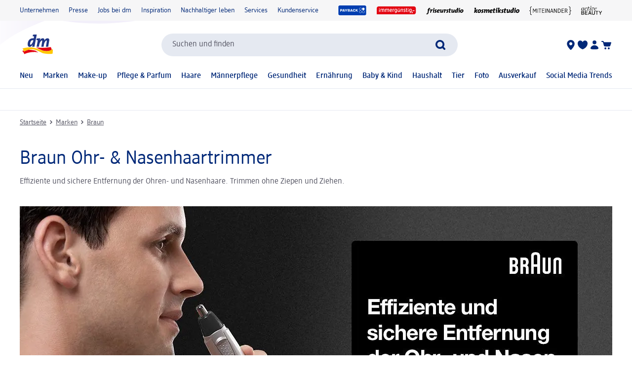

--- FILE ---
content_type: text/html; charset=utf-8
request_url: https://www.dm.at/marken/braun/braun-ohr-nasenhaartrimmer-452400
body_size: 23374
content:
<!DOCTYPE html><html lang="de" dir="ltr" style="font-size: 16px;"><head><base href="https://www.dm.at/marken/braun">
	<meta charset="UTF-8">
	<title>Braun Ohr- &amp; Nasenhaartrimmer | dm.at</title>
	<meta name="viewport" content="width=device-width, initial-scale=1">
	<link rel="manifest" href="/manifest.json">
    <link rel="icon" type="image/png" sizes="32x32" href="/favicon-32x32.png">
    <link rel="icon" type="image/png" sizes="16x16" href="/favicon-16x16.png">
    <link rel="apple-touch-icon" sizes="180x180" href="/apple-touch-icon.png">
    <link rel="mask-icon" href="/safari-pinned-tab.svg" color="#002878">
    <link rel="apple-touch-startup-image" media="(width: 414px) and (height: 896px) and (-webkit-device-pixel-ratio: 3)" href="/screen/splashscreen_1242x2688.png">
    <link rel="apple-touch-startup-image" media="(width: 414px) and (height: 896px) and (-webkit-device-pixel-ratio: 2)" href="/screen/splashscreen_828x1792.png">
    <link rel="apple-touch-startup-image" media="(width: 375px) and (height: 812px) and (-webkit-device-pixel-ratio: 3)" href="/screen/splashscreen_1125x2436.png">
    <link rel="apple-touch-startup-image" media="(width: 414px) and (height: 736px) and (-webkit-device-pixel-ratio: 3)" href="/screen/splashscreen_1242x2208.png">
    <link rel="apple-touch-startup-image" media="(width: 375px) and (height: 667px) and (-webkit-device-pixel-ratio: 2)" href="/screen/splashscreen_750x1334.png">
    <link rel="apple-touch-startup-image" media="(width: 1024px) and (height: 1366px) and (-webkit-device-pixel-ratio: 2)" href="/screen/splashscreen_2048x2732.png">
    <link rel="apple-touch-startup-image" media="(width: 834px) and (height: 1194px) and (-webkit-device-pixel-ratio: 2)" href="/screen/splashscreen_1668x2388.png">
    <link rel="apple-touch-startup-image" media="(width: 834px) and (height: 1112px) and (-webkit-device-pixel-ratio: 2)" href="/screen/splashscreen_1668x2224.png">
    <link rel="apple-touch-startup-image" media="(width: 768px) and (height: 1024px) and (-webkit-device-pixel-ratio: 2)" href="/screen/splashscreen_1536x2048.png">

	<meta name="apple-mobile-web-app-title" content="dm">
	<meta name="apple-mobile-web-app-capable" content="yes">
	<meta name="apple-mobile-web-app-status-bar-style" content="default">
		<style>
	#initial-logo {
		z-index: -9999;
		align-items: center;
		flex-direction: column;
		display: flex;
		padding-top: 30vh;
	    position: absolute;
	    width: 100%;
	}
	
	#first-paint-logo {
		width: 4.375rem;
	}
	</style>

    <link rel="preconnect" href="https://assets.dm.de">
    <link rel="preconnect" href="https://assets.dm.de" crossorigin="">
    <link rel="preconnect" href="https://exc.mm.dm.de">
    <link rel="preconnect" href="https://media.dm-static.com">
				<link rel="stylesheet" type="text/css" href="https://assets.dm.de/js-libraries/2026.120.10394/css/dm-base.min.css">
		<link rel="stylesheet" type="text/css" href="https://assets.dm.de/design-system/14.7.4/design-system_dm.min.css">
		<link rel="stylesheet" type="text/css" href="https://assets.dm.de/design-system/14.7.4/theme.min.css">
		<link rel="stylesheet" type="text/css" href="https://assets.dm.de/stoerungsbanner/2025.807.701/css/stoerungsbanner.min.css">
		<link rel="stylesheet" type="text/css" href="https://assets.dm.de/om/consent-ui/2025.1212.182/css/consent-ui.min.css">
		<link rel="stylesheet" type="text/css" href="https://assets.dm.de/search/2026.123.18700/css/search-dm.min.css">
		<link rel="stylesheet" type="text/css" href="https://assets.dm.de/content-ui/1.1747.0/css/content-full.min.css">
		<link rel="stylesheet" type="text/css" href="https://assets.dm.de/product/2026.121.49695/product-dm.min.css">
		<link rel="stylesheet" type="text/css" href="https://assets.dm.de/productsearch/2026.123.21458/css/productsearch-dm.min.css">
		<link rel="stylesheet" type="text/css" href="https://assets.dm.de/recoweb/2026.123.58806/js/recommendation.min.css">
		<link rel="stylesheet" type="text/css" href="https://assets.dm.de/cart/2026.116.68594/css/cart-dm.min.css">
	
	
<link rel="stylesheet" type="text/css" href="https://assets.dm.de/content-ui/1.1747.0/contentModules.min.css"><style data-fela-type="KEYFRAME" type="text/css">@-webkit-keyframes k1{0%{right:-500px}100%{right:0}}@-moz-keyframes k1{0%{right:-500px}100%{right:0}}@keyframes k1{0%{right:-500px}100%{right:0}}@-webkit-keyframes k2{0%{right:0}100%{right:-500px}}@-moz-keyframes k2{0%{right:0}100%{right:-500px}}@keyframes k2{0%{right:0}100%{right:-500px}}@-webkit-keyframes k3{0%{opacity:1}50%{opacity:0.4}100%{opacity:1}}@-moz-keyframes k3{0%{opacity:1}50%{opacity:0.4}100%{opacity:1}}@keyframes k3{0%{opacity:1}50%{opacity:0.4}100%{opacity:1}}@-webkit-keyframes k4{from{-webkit-transform:rotate(0deg);-moz-transform:rotate(0deg);-ms-transform:rotate(0deg);transform:rotate(0deg)}to{-webkit-transform:rotate(360deg);-moz-transform:rotate(360deg);-ms-transform:rotate(360deg);transform:rotate(360deg)}}@-moz-keyframes k4{from{-webkit-transform:rotate(0deg);-moz-transform:rotate(0deg);-ms-transform:rotate(0deg);transform:rotate(0deg)}to{-webkit-transform:rotate(360deg);-moz-transform:rotate(360deg);-ms-transform:rotate(360deg);transform:rotate(360deg)}}@keyframes k4{from{-webkit-transform:rotate(0deg);-moz-transform:rotate(0deg);-ms-transform:rotate(0deg);transform:rotate(0deg)}to{-webkit-transform:rotate(360deg);-moz-transform:rotate(360deg);-ms-transform:rotate(360deg);transform:rotate(360deg)}}@-webkit-keyframes k5{0%, 100%{-webkit-transform:translateY(-200px);-moz-transform:translateY(-200px);-ms-transform:translateY(-200px);transform:translateY(-200px);opacity:0}15%, 90%{-webkit-transform:translateY(0);-moz-transform:translateY(0);-ms-transform:translateY(0);transform:translateY(0);opacity:100%}3%, 97%{opacity:0}}@-moz-keyframes k5{0%, 100%{-webkit-transform:translateY(-200px);-moz-transform:translateY(-200px);-ms-transform:translateY(-200px);transform:translateY(-200px);opacity:0}15%, 90%{-webkit-transform:translateY(0);-moz-transform:translateY(0);-ms-transform:translateY(0);transform:translateY(0);opacity:100%}3%, 97%{opacity:0}}@keyframes k5{0%, 100%{-webkit-transform:translateY(-200px);-moz-transform:translateY(-200px);-ms-transform:translateY(-200px);transform:translateY(-200px);opacity:0}15%, 90%{-webkit-transform:translateY(0);-moz-transform:translateY(0);-ms-transform:translateY(0);transform:translateY(0);opacity:100%}3%, 97%{opacity:0}}@-webkit-keyframes k6{0%, 100%{-webkit-transform:rotate(8deg);-moz-transform:rotate(8deg);-ms-transform:rotate(8deg);transform:rotate(8deg)}50%{-webkit-transform:rotate(0);-moz-transform:rotate(0);-ms-transform:rotate(0);transform:rotate(0)}100%{-webkit-transform:rotate(8deg);-moz-transform:rotate(8deg);-ms-transform:rotate(8deg);transform:rotate(8deg)}}@-moz-keyframes k6{0%, 100%{-webkit-transform:rotate(8deg);-moz-transform:rotate(8deg);-ms-transform:rotate(8deg);transform:rotate(8deg)}50%{-webkit-transform:rotate(0);-moz-transform:rotate(0);-ms-transform:rotate(0);transform:rotate(0)}100%{-webkit-transform:rotate(8deg);-moz-transform:rotate(8deg);-ms-transform:rotate(8deg);transform:rotate(8deg)}}@keyframes k6{0%, 100%{-webkit-transform:rotate(8deg);-moz-transform:rotate(8deg);-ms-transform:rotate(8deg);transform:rotate(8deg)}50%{-webkit-transform:rotate(0);-moz-transform:rotate(0);-ms-transform:rotate(0);transform:rotate(0)}100%{-webkit-transform:rotate(8deg);-moz-transform:rotate(8deg);-ms-transform:rotate(8deg);transform:rotate(8deg)}}@-webkit-keyframes k7{0%{-webkit-transform:translate(-85px, -20px) rotate(0);-moz-transform:translate(-85px, -20px) rotate(0);-ms-transform:translate(-85px, -20px) rotate(0);transform:translate(-85px, -20px) rotate(0)}50%{-webkit-transform:translate(-85px, -20px) rotate(4deg);-moz-transform:translate(-85px, -20px) rotate(4deg);-ms-transform:translate(-85px, -20px) rotate(4deg);transform:translate(-85px, -20px) rotate(4deg)}100%{-webkit-transform:translate(-85px, -20px) rotate(0);-moz-transform:translate(-85px, -20px) rotate(0);-ms-transform:translate(-85px, -20px) rotate(0);transform:translate(-85px, -20px) rotate(0)}}@-moz-keyframes k7{0%{-webkit-transform:translate(-85px, -20px) rotate(0);-moz-transform:translate(-85px, -20px) rotate(0);-ms-transform:translate(-85px, -20px) rotate(0);transform:translate(-85px, -20px) rotate(0)}50%{-webkit-transform:translate(-85px, -20px) rotate(4deg);-moz-transform:translate(-85px, -20px) rotate(4deg);-ms-transform:translate(-85px, -20px) rotate(4deg);transform:translate(-85px, -20px) rotate(4deg)}100%{-webkit-transform:translate(-85px, -20px) rotate(0);-moz-transform:translate(-85px, -20px) rotate(0);-ms-transform:translate(-85px, -20px) rotate(0);transform:translate(-85px, -20px) rotate(0)}}@keyframes k7{0%{-webkit-transform:translate(-85px, -20px) rotate(0);-moz-transform:translate(-85px, -20px) rotate(0);-ms-transform:translate(-85px, -20px) rotate(0);transform:translate(-85px, -20px) rotate(0)}50%{-webkit-transform:translate(-85px, -20px) rotate(4deg);-moz-transform:translate(-85px, -20px) rotate(4deg);-ms-transform:translate(-85px, -20px) rotate(4deg);transform:translate(-85px, -20px) rotate(4deg)}100%{-webkit-transform:translate(-85px, -20px) rotate(0);-moz-transform:translate(-85px, -20px) rotate(0);-ms-transform:translate(-85px, -20px) rotate(0);transform:translate(-85px, -20px) rotate(0)}}@-webkit-keyframes k8{0%{-webkit-transform:translateY(-30px) rotate(0);-moz-transform:translateY(-30px) rotate(0);-ms-transform:translateY(-30px) rotate(0);transform:translateY(-30px) rotate(0)}50%{-webkit-transform:translateY(-30px) rotate(3deg);-moz-transform:translateY(-30px) rotate(3deg);-ms-transform:translateY(-30px) rotate(3deg);transform:translateY(-30px) rotate(3deg)}100%{-webkit-transform:translateY(-30px) rotate(0);-moz-transform:translateY(-30px) rotate(0);-ms-transform:translateY(-30px) rotate(0);transform:translateY(-30px) rotate(0)}}@-moz-keyframes k8{0%{-webkit-transform:translateY(-30px) rotate(0);-moz-transform:translateY(-30px) rotate(0);-ms-transform:translateY(-30px) rotate(0);transform:translateY(-30px) rotate(0)}50%{-webkit-transform:translateY(-30px) rotate(3deg);-moz-transform:translateY(-30px) rotate(3deg);-ms-transform:translateY(-30px) rotate(3deg);transform:translateY(-30px) rotate(3deg)}100%{-webkit-transform:translateY(-30px) rotate(0);-moz-transform:translateY(-30px) rotate(0);-ms-transform:translateY(-30px) rotate(0);transform:translateY(-30px) rotate(0)}}@keyframes k8{0%{-webkit-transform:translateY(-30px) rotate(0);-moz-transform:translateY(-30px) rotate(0);-ms-transform:translateY(-30px) rotate(0);transform:translateY(-30px) rotate(0)}50%{-webkit-transform:translateY(-30px) rotate(3deg);-moz-transform:translateY(-30px) rotate(3deg);-ms-transform:translateY(-30px) rotate(3deg);transform:translateY(-30px) rotate(3deg)}100%{-webkit-transform:translateY(-30px) rotate(0);-moz-transform:translateY(-30px) rotate(0);-ms-transform:translateY(-30px) rotate(0);transform:translateY(-30px) rotate(0)}}@-webkit-keyframes k9{0%{-webkit-transform:rotate(0);-moz-transform:rotate(0);-ms-transform:rotate(0);transform:rotate(0)}50%{-webkit-transform:rotate(2deg);-moz-transform:rotate(2deg);-ms-transform:rotate(2deg);transform:rotate(2deg)}100%{-webkit-transform:rotate(0);-moz-transform:rotate(0);-ms-transform:rotate(0);transform:rotate(0)}}@-moz-keyframes k9{0%{-webkit-transform:rotate(0);-moz-transform:rotate(0);-ms-transform:rotate(0);transform:rotate(0)}50%{-webkit-transform:rotate(2deg);-moz-transform:rotate(2deg);-ms-transform:rotate(2deg);transform:rotate(2deg)}100%{-webkit-transform:rotate(0);-moz-transform:rotate(0);-ms-transform:rotate(0);transform:rotate(0)}}@keyframes k9{0%{-webkit-transform:rotate(0);-moz-transform:rotate(0);-ms-transform:rotate(0);transform:rotate(0)}50%{-webkit-transform:rotate(2deg);-moz-transform:rotate(2deg);-ms-transform:rotate(2deg);transform:rotate(2deg)}100%{-webkit-transform:rotate(0);-moz-transform:rotate(0);-ms-transform:rotate(0);transform:rotate(0)}}@-webkit-keyframes k10{0%{-webkit-transform:translate(-1200px, 200px);-moz-transform:translate(-1200px, 200px);-ms-transform:translate(-1200px, 200px);transform:translate(-1200px, 200px)}100%{-webkit-transform:translate(1200px, 0);-moz-transform:translate(1200px, 0);-ms-transform:translate(1200px, 0);transform:translate(1200px, 0)}}@-moz-keyframes k10{0%{-webkit-transform:translate(-1200px, 200px);-moz-transform:translate(-1200px, 200px);-ms-transform:translate(-1200px, 200px);transform:translate(-1200px, 200px)}100%{-webkit-transform:translate(1200px, 0);-moz-transform:translate(1200px, 0);-ms-transform:translate(1200px, 0);transform:translate(1200px, 0)}}@keyframes k10{0%{-webkit-transform:translate(-1200px, 200px);-moz-transform:translate(-1200px, 200px);-ms-transform:translate(-1200px, 200px);transform:translate(-1200px, 200px)}100%{-webkit-transform:translate(1200px, 0);-moz-transform:translate(1200px, 0);-ms-transform:translate(1200px, 0);transform:translate(1200px, 0)}}</style><style data-fela-type="RULE" type="text/css"></style><style data-fela-type="RULE" type="text/css" media="(min-width: 600px)"></style><style data-fela-type="RULE" type="text/css" media="(min-width: 900px)"></style><style data-fela-type="RULE" type="text/css" media="(min-width: 1200px)"></style><style data-fela-type="RULE" type="text/css" media="(min-width: calc(1200px + 80px))"></style><style data-fela-type="RULE" type="text/css" media="(hover: hover)"></style><meta name="description" content="Störende Ohr- und Nasenhaare können Sie jetzt kinderleicht entfernen mit dem Braun Ohr- und Nasenhaartrimmer. Hier erfahren Sie mehr. "><meta name="keywords" content="braun rasiere,braun rasier,braun series 9,braun epil silk 9,braun silk épil 9,braun silk epil 9,braun epiliergerät,braun epilierer,braun series 7,braun epilier,braun silkepil,braun thermoscan 7"><meta name="robots" content="index, follow"><link rel="canonical" href="https://www.dm.at/marken/braun/braun-ohr-nasenhaartrimmer-452400"><link rel="alternate" hreflang="de-AT" href="https://www.dm.at/marken/braun/braun-ohr-nasenhaartrimmer-452400"><link rel="alternate" hreflang="de-DE" href="https://www.dm.de/marken/braun/braun-ohr-nasenhaartrimmer-452400"><style type="text/css">.om-iframe-wrapper { display: none; position:absolute; left: -1000px; top: -1000px; }.om-iframe { display: none; }</style><style data-fela-type="RULE" type="text/css" media="screen and (min-width: 1800px)"></style><style data-fela-type="RULE" type="text/css" media="screen and (max-width: 1799px)"></style><style data-fela-type="RULE" type="text/css" media="screen and (max-width: 1199px)"></style><style data-fela-type="RULE" type="text/css" media="screen and (max-width: 899px)"></style><style data-fela-type="RULE" type="text/css" media="screen and (max-width: 449px)"></style><style data-fela-type="RULE" type="text/css" media="screen and (prefers-reduced-motion: reduce)"></style><style data-fela-type="RULE" type="text/css" media="screen and (min-width: 450px)"></style><style data-fela-type="RULE" type="text/css" media="screen and (min-width: 900px)"></style><style type="text/css" data-fela-rehydration="373" data-fela-type="KEYFRAME">@-webkit-keyframes k1{0%{right:-500px}100%{right:0}}@-moz-keyframes k1{0%{right:-500px}100%{right:0}}@keyframes k1{0%{right:-500px}100%{right:0}}@-webkit-keyframes k2{0%{right:0}100%{right:-500px}}@-moz-keyframes k2{0%{right:0}100%{right:-500px}}@keyframes k2{0%{right:0}100%{right:-500px}}@-webkit-keyframes k3{0%{opacity:1}50%{opacity:0.4}100%{opacity:1}}@-moz-keyframes k3{0%{opacity:1}50%{opacity:0.4}100%{opacity:1}}@keyframes k3{0%{opacity:1}50%{opacity:0.4}100%{opacity:1}}@-webkit-keyframes k4{from{-webkit-transform:rotate(0deg);-moz-transform:rotate(0deg);-ms-transform:rotate(0deg);transform:rotate(0deg)}to{-webkit-transform:rotate(360deg);-moz-transform:rotate(360deg);-ms-transform:rotate(360deg);transform:rotate(360deg)}}@-moz-keyframes k4{from{-webkit-transform:rotate(0deg);-moz-transform:rotate(0deg);-ms-transform:rotate(0deg);transform:rotate(0deg)}to{-webkit-transform:rotate(360deg);-moz-transform:rotate(360deg);-ms-transform:rotate(360deg);transform:rotate(360deg)}}@keyframes k4{from{-webkit-transform:rotate(0deg);-moz-transform:rotate(0deg);-ms-transform:rotate(0deg);transform:rotate(0deg)}to{-webkit-transform:rotate(360deg);-moz-transform:rotate(360deg);-ms-transform:rotate(360deg);transform:rotate(360deg)}}@-webkit-keyframes k5{0%, 100%{-webkit-transform:translateY(-200px);-moz-transform:translateY(-200px);-ms-transform:translateY(-200px);transform:translateY(-200px);opacity:0}15%, 90%{-webkit-transform:translateY(0);-moz-transform:translateY(0);-ms-transform:translateY(0);transform:translateY(0);opacity:100%}3%, 97%{opacity:0}}@-moz-keyframes k5{0%, 100%{-webkit-transform:translateY(-200px);-moz-transform:translateY(-200px);-ms-transform:translateY(-200px);transform:translateY(-200px);opacity:0}15%, 90%{-webkit-transform:translateY(0);-moz-transform:translateY(0);-ms-transform:translateY(0);transform:translateY(0);opacity:100%}3%, 97%{opacity:0}}@keyframes k5{0%, 100%{-webkit-transform:translateY(-200px);-moz-transform:translateY(-200px);-ms-transform:translateY(-200px);transform:translateY(-200px);opacity:0}15%, 90%{-webkit-transform:translateY(0);-moz-transform:translateY(0);-ms-transform:translateY(0);transform:translateY(0);opacity:100%}3%, 97%{opacity:0}}@-webkit-keyframes k6{0%, 100%{-webkit-transform:rotate(8deg);-moz-transform:rotate(8deg);-ms-transform:rotate(8deg);transform:rotate(8deg)}50%{-webkit-transform:rotate(0);-moz-transform:rotate(0);-ms-transform:rotate(0);transform:rotate(0)}100%{-webkit-transform:rotate(8deg);-moz-transform:rotate(8deg);-ms-transform:rotate(8deg);transform:rotate(8deg)}}@-moz-keyframes k6{0%, 100%{-webkit-transform:rotate(8deg);-moz-transform:rotate(8deg);-ms-transform:rotate(8deg);transform:rotate(8deg)}50%{-webkit-transform:rotate(0);-moz-transform:rotate(0);-ms-transform:rotate(0);transform:rotate(0)}100%{-webkit-transform:rotate(8deg);-moz-transform:rotate(8deg);-ms-transform:rotate(8deg);transform:rotate(8deg)}}@keyframes k6{0%, 100%{-webkit-transform:rotate(8deg);-moz-transform:rotate(8deg);-ms-transform:rotate(8deg);transform:rotate(8deg)}50%{-webkit-transform:rotate(0);-moz-transform:rotate(0);-ms-transform:rotate(0);transform:rotate(0)}100%{-webkit-transform:rotate(8deg);-moz-transform:rotate(8deg);-ms-transform:rotate(8deg);transform:rotate(8deg)}}@-webkit-keyframes k7{0%{-webkit-transform:translate(-85px, -20px) rotate(0);-moz-transform:translate(-85px, -20px) rotate(0);-ms-transform:translate(-85px, -20px) rotate(0);transform:translate(-85px, -20px) rotate(0)}50%{-webkit-transform:translate(-85px, -20px) rotate(4deg);-moz-transform:translate(-85px, -20px) rotate(4deg);-ms-transform:translate(-85px, -20px) rotate(4deg);transform:translate(-85px, -20px) rotate(4deg)}100%{-webkit-transform:translate(-85px, -20px) rotate(0);-moz-transform:translate(-85px, -20px) rotate(0);-ms-transform:translate(-85px, -20px) rotate(0);transform:translate(-85px, -20px) rotate(0)}}@-moz-keyframes k7{0%{-webkit-transform:translate(-85px, -20px) rotate(0);-moz-transform:translate(-85px, -20px) rotate(0);-ms-transform:translate(-85px, -20px) rotate(0);transform:translate(-85px, -20px) rotate(0)}50%{-webkit-transform:translate(-85px, -20px) rotate(4deg);-moz-transform:translate(-85px, -20px) rotate(4deg);-ms-transform:translate(-85px, -20px) rotate(4deg);transform:translate(-85px, -20px) rotate(4deg)}100%{-webkit-transform:translate(-85px, -20px) rotate(0);-moz-transform:translate(-85px, -20px) rotate(0);-ms-transform:translate(-85px, -20px) rotate(0);transform:translate(-85px, -20px) rotate(0)}}@keyframes k7{0%{-webkit-transform:translate(-85px, -20px) rotate(0);-moz-transform:translate(-85px, -20px) rotate(0);-ms-transform:translate(-85px, -20px) rotate(0);transform:translate(-85px, -20px) rotate(0)}50%{-webkit-transform:translate(-85px, -20px) rotate(4deg);-moz-transform:translate(-85px, -20px) rotate(4deg);-ms-transform:translate(-85px, -20px) rotate(4deg);transform:translate(-85px, -20px) rotate(4deg)}100%{-webkit-transform:translate(-85px, -20px) rotate(0);-moz-transform:translate(-85px, -20px) rotate(0);-ms-transform:translate(-85px, -20px) rotate(0);transform:translate(-85px, -20px) rotate(0)}}@-webkit-keyframes k8{0%{-webkit-transform:translateY(-30px) rotate(0);-moz-transform:translateY(-30px) rotate(0);-ms-transform:translateY(-30px) rotate(0);transform:translateY(-30px) rotate(0)}50%{-webkit-transform:translateY(-30px) rotate(3deg);-moz-transform:translateY(-30px) rotate(3deg);-ms-transform:translateY(-30px) rotate(3deg);transform:translateY(-30px) rotate(3deg)}100%{-webkit-transform:translateY(-30px) rotate(0);-moz-transform:translateY(-30px) rotate(0);-ms-transform:translateY(-30px) rotate(0);transform:translateY(-30px) rotate(0)}}@-moz-keyframes k8{0%{-webkit-transform:translateY(-30px) rotate(0);-moz-transform:translateY(-30px) rotate(0);-ms-transform:translateY(-30px) rotate(0);transform:translateY(-30px) rotate(0)}50%{-webkit-transform:translateY(-30px) rotate(3deg);-moz-transform:translateY(-30px) rotate(3deg);-ms-transform:translateY(-30px) rotate(3deg);transform:translateY(-30px) rotate(3deg)}100%{-webkit-transform:translateY(-30px) rotate(0);-moz-transform:translateY(-30px) rotate(0);-ms-transform:translateY(-30px) rotate(0);transform:translateY(-30px) rotate(0)}}@keyframes k8{0%{-webkit-transform:translateY(-30px) rotate(0);-moz-transform:translateY(-30px) rotate(0);-ms-transform:translateY(-30px) rotate(0);transform:translateY(-30px) rotate(0)}50%{-webkit-transform:translateY(-30px) rotate(3deg);-moz-transform:translateY(-30px) rotate(3deg);-ms-transform:translateY(-30px) rotate(3deg);transform:translateY(-30px) rotate(3deg)}100%{-webkit-transform:translateY(-30px) rotate(0);-moz-transform:translateY(-30px) rotate(0);-ms-transform:translateY(-30px) rotate(0);transform:translateY(-30px) rotate(0)}}@-webkit-keyframes k9{0%{-webkit-transform:rotate(0);-moz-transform:rotate(0);-ms-transform:rotate(0);transform:rotate(0)}50%{-webkit-transform:rotate(2deg);-moz-transform:rotate(2deg);-ms-transform:rotate(2deg);transform:rotate(2deg)}100%{-webkit-transform:rotate(0);-moz-transform:rotate(0);-ms-transform:rotate(0);transform:rotate(0)}}@-moz-keyframes k9{0%{-webkit-transform:rotate(0);-moz-transform:rotate(0);-ms-transform:rotate(0);transform:rotate(0)}50%{-webkit-transform:rotate(2deg);-moz-transform:rotate(2deg);-ms-transform:rotate(2deg);transform:rotate(2deg)}100%{-webkit-transform:rotate(0);-moz-transform:rotate(0);-ms-transform:rotate(0);transform:rotate(0)}}@keyframes k9{0%{-webkit-transform:rotate(0);-moz-transform:rotate(0);-ms-transform:rotate(0);transform:rotate(0)}50%{-webkit-transform:rotate(2deg);-moz-transform:rotate(2deg);-ms-transform:rotate(2deg);transform:rotate(2deg)}100%{-webkit-transform:rotate(0);-moz-transform:rotate(0);-ms-transform:rotate(0);transform:rotate(0)}}@-webkit-keyframes k10{0%{-webkit-transform:translate(-1200px, 200px);-moz-transform:translate(-1200px, 200px);-ms-transform:translate(-1200px, 200px);transform:translate(-1200px, 200px)}100%{-webkit-transform:translate(1200px, 0);-moz-transform:translate(1200px, 0);-ms-transform:translate(1200px, 0);transform:translate(1200px, 0)}}@-moz-keyframes k10{0%{-webkit-transform:translate(-1200px, 200px);-moz-transform:translate(-1200px, 200px);-ms-transform:translate(-1200px, 200px);transform:translate(-1200px, 200px)}100%{-webkit-transform:translate(1200px, 0);-moz-transform:translate(1200px, 0);-ms-transform:translate(1200px, 0);transform:translate(1200px, 0)}}@keyframes k10{0%{-webkit-transform:translate(-1200px, 200px);-moz-transform:translate(-1200px, 200px);-ms-transform:translate(-1200px, 200px);transform:translate(-1200px, 200px)}100%{-webkit-transform:translate(1200px, 0);-moz-transform:translate(1200px, 0);-ms-transform:translate(1200px, 0);transform:translate(1200px, 0)}}</style><style type="text/css" data-fela-rehydration="373" data-fela-type="RULE">.a{position:absolute}.b{width:100%}.c{display:-webkit-box;display:-webkit-flex;display:-ms-flexbox;display:flex}.d{flex-direction:column}.e{min-height:100vh}.f{border-bottom:1px solid #E5E9F1}.g{-webkit-align-items:center;-ms-flex-item-align-items:center;-ms-grid-row-align-items:center;align-items:center}.h{-webkit-transition:min-height 0.3s;transition:min-height 0.3s}.i{min-height:7.115rem}.l{flex-wrap:wrap}.m{-webkit-align-items:stretch;-ms-flex-item-align-items:stretch;-ms-grid-row-align-items:stretch;align-items:stretch}.n{justify-content:space-between}.o{box-sizing:border-box}.p{padding-top:0.625rem}.q{padding-bottom:0.625rem}.u{font-family:dmbrand, Arial, Helvetica, sans-serif}.v{font-size:inherit}.w{font-weight:400}.x{cursor:pointer}.y{display:-webkit-inline-box;display:-webkit-inline-flex;display:-ms-inline-flexbox;display:inline-flex}.z{align-self:flex-start}.ab{text-decoration:underline}.ac{color:#525260}.af{border:none}.ag{margin:0}.ah{padding:0.9375rem}.ai{background:transparent}.aj{font-smoothing:inherit}.ak{-webkit-appearance:none;-moz-appearance:none;-ms-appearance:none;appearance:none}.al{outline-offset:0.3125rem}.am{-webkit-background-color:#FFFFFF;background-color:#FFFFFF}.an{top:-9999px}.ao{left:0.9375rem}.aq{z-index:1}.ar{display:none}.aw{font-size:0.875rem}.ax{line-height:1.29}.ay{padding:0.625rem 0}.az{min-height:2.6rem}.ba{max-width:1200px}.bb{margin:0 auto}.bc{flex-direction:row}.bd{justify-content:space-around}.be{padding:0 1.25rem}.bi{text-decoration:none}.bj{color:#002878}.bk{padding:0}.bl{margin-right:1.25rem}.bm:last-child{margin-right:0}.bn{align-self:center}.bo{-webkit-flex:1 0 auto;-ms-flex:1 0 auto;flex:1 0 auto}.bp{max-height:50px}.bq{height:33.84px}.bs{-webkit-flex:100% 0 0;-ms-flex:100% 0 0;flex:100% 0 0}.bt{-webkit-order:4;-ms-flex-order:4;order:4}.bu{padding:0.9375rem 0 0}.by{-webkit-order:3;-ms-flex-order:3;order:3}.bz{align-self:stretch}.ca{gap:1.25rem}.cb{jusitify-self:stretch}.cc{list-style-type:none}.ci{top:0px}.cj{opacity:0}.ck{justify-content:center}.cl{outline:none}.cm{height:24px}.cn{display:block}.cp{-webkit-background-color:transparent;background-color:transparent}.cq{-webkit-hyphens:auto;-moz-hyphens:auto;-ms-hyphens:auto;hyphens:auto}.cr{-webkit-hyphens:auto}.cs{font-weight:500}.ct{min-height:2.05rem}.cu{-webkit-transition:-webkit-transform .6s;transition:transform .6s}.cv{position:relative}.cx a.uvp-item{cursor:pointer}.cy .uvp-item{-webkit-align-items:center;-ms-flex-item-align-items:center;-ms-grid-row-align-items:center;align-items:center}.cz .uvp-item{display:-webkit-box;display:-webkit-flex;display:-ms-flexbox;display:flex}.da .uvp-item{margin:0 auto}.db .uvp-item{text-decoration:none}.dc .uvp-item{color:#525260}.df .uvp-item .content{display:none}.dg .uvp-item .icon{-webkit-align-items:center;-ms-flex-item-align-items:center;-ms-grid-row-align-items:center;align-items:center}.dh .uvp-item .icon{display:-webkit-box;display:-webkit-flex;display:-ms-flexbox;display:flex}.di .uvp-item .icon{justify-content:flex-end}.dj .uvp-item .icon{margin-right:5px}.dk .uvp-item .icon img{height:1.5rem}.dl .uvp-item .uvp-item-title{width:auto}.dn .uvp-item:focus-visible{outline:none}.do .uvp-item:focus-visible{border:2px solid #002878}.dp .uvp-item:focus-visible{border-radius:5px}.ds{min-height:90vh}.dt{-webkit-flex:1;-ms-flex:1;flex:1}.du{min-height:18px}.dv{margin-top:0.9375rem}.dw{margin-bottom:0.3125rem}.dx{word-break:break-word}.dy{whitespace:nowrap}.dz{display:inline}.ea{display:inline-block}.eb{width:auto}.ec{height:auto}.ed{overflow:visible}.ei{margin:0 0.3125rem}.ej{visibility:hidden}.ek> * details * div[data-dmid="modules-container"]{visibility:inherit}.el{margin-bottom:1.5625rem}.en{-webkit-background-color:#94949d;background-color:#94949d}.eo{width:66%}.ep{height:2.375rem}.eq{max-width:100%}.er{border-radius:0.375rem}.es{-webkit-animation:k3 2000ms 3;animation:k3 2000ms 3}.et:not(:last-of-type){margin-bottom:0.625rem}.eu{height:-webkit-min-content;height:-moz-min-content;height:min-content}.ev{max-width:100vw}.ew{font-size:1rem}.ey{z-index:9999}.ez{list-style:none}.fb{overflow-x:scroll}.fc{overscroll-behavior-x:contain}.fd{overflow-y:hidden}.fe{flex-flow:row nowrap}.ff{scroll-snap-type:x mandatory}.fg{scroll-snap-align:start}.fh{gap:2px}.fi::-webkit-scrollbar{display:none}.fj{scrollbar-width:none}.fk{box-sizing:content-box}.fl{flex-grow:0}.fm{width:100px}.fn{-webkit-flex-shrink:0;-ms-flex-shrink:0;flex-shrink:0}.fo{scroll-snap-stop:normal}.fp{-webkit-box-flex-basis:calc((100% - 2px * (2.2 - 1)) / 2.2);-webkit-flex-basis:calc((100% - 2px * (2.2 - 1)) / 2.2);-ms-flex-basis:calc((100% - 2px * (2.2 - 1)) / 2.2);flex-basis:calc((100% - 2px * (2.2 - 1)) / 2.2)}.fs{top:0}.ft{right:0}.fu{bottom:0}.fv{left:0}.fw{pointer-events:none}.fx{-webkit-align-items:flex-end;-ms-flex-item-align-items:end;align-items:flex-end}.fy{margin:3px}.fz{gap:0.3125rem}.ga{border-radius:100%}.gb{width:34px}.gc{height:34px}.gd{pointer-events:all}.ge{display:-ms-grid;display:grid}.gf{place-items:center}.gg{border:2px solid #002878}.gm{top:calc(35% - 17px)}.gn{right:calc(((100% - 100%) / 2) + 0.625rem)}.go > *{-webkit-transform:translateX(1px);-moz-transform:translateX(1px);-ms-transform:translateX(1px);transform:translateX(1px)}.gp{width:0}.gq{height:0}.gr{height:100%}.gs{border-radius:0.25rem}.gt{width:33%}.gu{height:1.125rem}.gv{height:0.75rem}.gw{gap:0.625rem}.gx:after{position:absolute}.gy:after{-webkit-transition:bottom 0.3s ease, opacity 0.3s ease;transition:bottom 0.3s ease, opacity 0.3s ease}.gz:after{bottom:-10px}.ha:after{opacity:0}.hb:after{left:0}.hc:after{content:""}.hd:after{border-radius:0.875rem}.he:after{display:inline-block}.hf:after{width:100%}.hg:after{height:3px}.hh:after{-webkit-background-color:#002878;background-color:#002878}.hl{min-height:30px}.hm{margin-top:0.625rem}.hn{margin-bottom:0.625rem}.ho{white-space:nowrap}.hq{margin-top:1.5625rem}.hr{overflow-wrap:anywhere}.hs{text-align:left}.ht{padding-bottom:0.9375rem}.hu:last-child{padding-bottom:0}.hv{z-index:100}.hw{gap:15px}.hx{-webkit-box-flex-basis:calc((100% - 15px * (1 - 1)) / 1);-webkit-flex-basis:calc((100% - 15px * (1 - 1)) / 1);-ms-flex-basis:calc((100% - 15px * (1 - 1)) / 1);flex-basis:calc((100% - 15px * (1 - 1)) / 1)}.ia{top:calc(131.13333333333333px - 17px)}.ib{margin-bottom:1.875rem}.ic:last-child{margin-bottom:0}.id:not(:last-child){margin-bottom:0.625rem}.ie{margin-left:1.875rem}.if{-webkit-align-items:flex-start;-ms-flex-item-align-items:start;align-items:flex-start}.ig{z-index:9021}.ih{background:}.ii{z-index:9022}.ij{animation-name:k4}.ik{animation-duration:5000ms}.il{animation-iteration-count:infinite}.im{animation-timing-function:linear}.in{margin:auto}.io{line-height:1.25}.ip{font-size:1.125rem}.iq{z-index:1300}.ir{-webkit-transition:300ms all linear;transition:300ms all linear}.is{top:100%}.it{left:50%}.iu{-webkit-transform:translate(-50%, 0);-moz-transform:translate(-50%, 0);-ms-transform:translate(-50%, 0);transform:translate(-50%, 0)}.iv{word-wrap:break-word}.iw{border-radius:2px}.ix{box-shadow:
    1px 1px 2px rgba(0, 0, 0, 0.04),
    1px 4px 8px rgba(0, 0, 0, 0.08)
  }.iy{padding:1.25em}.iz{overflow:hidden}.ja{width:20px}.jb{height:20px}.jc:after{content:" "}.jd:after{width:10px}.je:after{height:10px}.jf:after{background:#FFFFFF}.jg:after{-webkit-transform:rotate(45deg);-moz-transform:rotate(45deg);-ms-transform:rotate(45deg);transform:rotate(45deg)}.jh:after{top:15px}.ji:after{left:5px}.jj:after{box-shadow:0px -1px 2px rgba(0, 0, 0, 0.04),
          0px -4px 8px rgba(0, 0, 0, 0.08)}.jk{padding:0.5rem}.jl{justify-content:flex-end}.jm{margin-right:10px}.jn{margin-bottom:false}.jp{flex-grow:1}.jq{-ms-grid-area:1;-ms-grid-area-span:0;grid-area:1 / 1}.jr{-webkit-appearance:none}.jt{-webkit-background-color:#E5E9F1;background-color:#E5E9F1}.ju{border-radius:30px}.jv{border:2px solid transparent}.jw{min-height:2.75rem}.jx{line-height:2.50rem}.jy{padding-left:1.25rem}.jz{padding-right:3.75rem}.kd::-webkit-input-placeholder{line-height:2.75rem}.ke::placeholder{color:transparent}.kf:-ms-input-placeholder{color:transparent}.kg::-ms-input-placeholder{color:transparent}.kh::-webkit-search-cancel-button{-webkit-appearance:none}.ki::-webkit-search-cancel-button{cursor:pointer}.kj::-ms-clear{display:none}.kk::-ms-clear{width:0}.kl::-ms-clear{height:0}.km::-ms-reveal{display:none}.kn::-ms-reveal{width:0}.ko::-ms-reveal{height:0}.kp{padding-right:0.9375rem}.kq{padding-left:2px}.kr{padding-bottom:1px}.ks{pointer-events:auto}.kt{width:-webkit-fit-content;width:-moz-fit-content;width:fit-content}.ku{-webkit-flex:0 0 auto;-ms-flex:0 0 auto;flex:0 0 auto}.kv{padding-bottom:5px}.kw{-webkit-box-flex-basis:0.3125rem;-webkit-flex-basis:0.3125rem;-ms-flex-basis:0.3125rem;flex-basis:0.3125rem}.kx{padding:1.875rem 0}.ky{border-top:1px solid #E5E9F1}.kz{background:#F6F6F7}.la:empty{padding:0 0}.lb{height:35px}.lc{margin-top:13px}.ld{margin-bottom:20px}.le{-webkit-box-flex-basis:0;-webkit-flex-basis:0;-ms-flex-basis:0;flex-basis:0}.lf{border-bottom:2px solid #E5E9F1}.li{padding-top:var(--dimension-spacing-s-rem)}.lj{padding-bottom:var(--dimension-spacing-s-rem)}.lk{-webkit-box-flex-basis:2.5em;-webkit-flex-basis:2.5em;-ms-flex-basis:2.5em;flex-basis:2.5em}.ll{color:#FFFFFF}.lm{margin-left:0}.ln{padding-right:0.625rem}.lo{font-weight:700}.lp{vertical-align:middle}.lq{--width-without-scrollbar:calc(100vw - (100vw - 100%))}.lr{--shift-pixels:50px}.ls{z-index:-1}.mj{width:1800px}.mk{-webkit-animation:k5 19s ease-in-out 1s;animation:k5 19s ease-in-out 1s}.ml{will-change:transform}.mm{-webkit-transform:translateY(-250px);-moz-transform:translateY(-250px);-ms-transform:translateY(-250px);transform:translateY(-250px)}.mo{-webkit-animation:k6 9s ease-in-out 3;animation:k6 9s ease-in-out 3}.mp{transform-origin:bottom}.mq{-webkit-animation:k5 20s ease-in-out;animation:k5 20s ease-in-out}.mr{-webkit-animation:k7 10s ease-in-out 3;animation:k7 10s ease-in-out 3}.ms{transform-origin:translate(-85px, -20px)}.my{-webkit-animation:k10 17s linear -2s 2;animation:k10 17s linear -2s 2}.mz{transform-origin:translate(-1200px, 200px)}.na{font-size:0.75rem}.nb{margin-left:-1px}.nc{width:1.0625rem}.nd{height:1.0625rem}.ne{font-weight:inherit}.nf{bottom:-2px}.ng{padding-left:0.3125rem}.nh{-webkit-background-image:url(https://assets.dm.de/om/review-ui/assets/stars/StarEmptyABTest.svg);background-image:url(https://assets.dm.de/om/review-ui/assets/stars/StarEmptyABTest.svg)}.ni{background-repeat:no-repeat}.nj{width:10%}.ae:hover{color:#002878}.hi:hover{text-shadow:#002878 0.3px 0.3px}.hj:hover:after{bottom:0}.hk:hover:after{opacity:1}.cf:focus-within > *{outline-style:auto}.cg:focus-within > *{outline-width:initial}.ch:focus-within > *{outline-color:#002878}.ee:focus-within{position:relative}.ef:focus-within{width:auto}.eg:focus-within{height:auto}.eh:focus-within{overflow:visible}.ap:focus{top:0.9375rem}.ex:focus{opacity:1}.gk:focus{outline:2px solid #002878}.gl:focus{outline-offset:0.3125rem}.ka:focus{outline-style:auto}.kb:focus{outline-width:initial}.kc:focus{outline-color:#002878}</style><style type="text/css" data-fela-rehydration="373" data-fela-type="RULE" media="(min-width: 600px)">.fq{-webkit-box-flex-basis:calc((100% - 2px * (3.7 - 1)) / 3.7);-webkit-flex-basis:calc((100% - 2px * (3.7 - 1)) / 3.7);-ms-flex-basis:calc((100% - 2px * (3.7 - 1)) / 3.7);flex-basis:calc((100% - 2px * (3.7 - 1)) / 3.7)}.hy{-webkit-box-flex-basis:calc((100% - 15px * (2 - 1)) / 2);-webkit-flex-basis:calc((100% - 15px * (2 - 1)) / 2);-ms-flex-basis:calc((100% - 15px * (2 - 1)) / 2);flex-basis:calc((100% - 15px * (2 - 1)) / 2)}.lg{flex-direction:row}.lh{display:inherit}</style><style type="text/css" data-fela-rehydration="373" data-fela-type="RULE" media="(min-width: 900px)">.j{min-height:4.898rem}.r{-webkit-align-items:center;-ms-flex-item-align-items:center;-ms-grid-row-align-items:center;align-items:center}.s{padding-top:0.9375rem}.t{padding-bottom:0.9375rem}.bf{padding:0 2.5rem}.br{height:47.38px}.bv{padding:0 0 0 1.875rem}.bw{-webkit-order:2;-ms-flex-order:2;order:2}.bx{-webkit-flex:1;-ms-flex:1;flex:1}.cd{padding-left:1.875rem}.ce{width:auto}.cw{min-height:2.7rem}.dd .uvp-item{margin:0.25rem 2.5rem}.de .uvp-item{color:#525260}.dq{display:-webkit-box;display:-webkit-flex;display:-ms-flexbox;display:flex}.dr{display:none}.em{margin-bottom:2.5rem}.hp{margin-top:2.5rem}.jo{max-width:600px}</style><style type="text/css" data-fela-rehydration="373" data-fela-type="RULE" media="(min-width: 1200px)">.k{min-height:10.998rem}.as{display:block}.at{width:100%}.au{-webkit-background-color:#F6F6F7;background-color:#F6F6F7}.av{margin-bottom:0.625rem}.bg{padding:0 1.5625rem}.co{display:none}.fr{-webkit-box-flex-basis:calc((100% - 2px * (5 - 1)) / 5);-webkit-flex-basis:calc((100% - 2px * (5 - 1)) / 5);-ms-flex-basis:calc((100% - 2px * (5 - 1)) / 5);flex-basis:calc((100% - 2px * (5 - 1)) / 5)}.hz{-webkit-box-flex-basis:calc((100% - 15px * (3 - 1)) / 3);-webkit-flex-basis:calc((100% - 15px * (3 - 1)) / 3);-ms-flex-basis:calc((100% - 15px * (3 - 1)) / 3);flex-basis:calc((100% - 15px * (3 - 1)) / 3)}</style><style type="text/css" data-fela-rehydration="373" data-fela-type="RULE" media="(min-width: calc(1200px + 80px))">.bh{padding:0}</style><style type="text/css" data-fela-rehydration="373" data-fela-type="RULE" media="screen and (min-width: 1800px)">.lt{left:50%}.lu{margin-left:-900px}.lv{top:calc(-400px - var(--shift-pixels))}.lw{max-width:calc(100vw - (100vw - 100%))}</style><style type="text/css" data-fela-rehydration="373" data-fela-type="RULE" media="screen and (max-width: 1799px)">.lx{left:-50px}.ly{top:calc(-400px - var(--shift-pixels))}.lz{max-width:calc(var(--width-without-scrollbar) + 50px)}</style><style type="text/css" data-fela-rehydration="373" data-fela-type="RULE" media="screen and (max-width: 1199px)">.ma{left:-100px}.mb{top:-455px}.mc{max-width:calc(var(--width-without-scrollbar) + 100px)}</style><style type="text/css" data-fela-rehydration="373" data-fela-type="RULE" media="screen and (max-width: 899px)">.md{left:-180px}.me{top:-430px}.mf{max-width:calc(var(--width-without-scrollbar) + 180px)}</style><style type="text/css" data-fela-rehydration="373" data-fela-type="RULE" media="screen and (max-width: 449px)">.mg{left:-240px}.mh{top:-440px}.mi{max-width:calc(var(--width-without-scrollbar) + 240px)}</style><style type="text/css" data-fela-rehydration="373" data-fela-type="RULE" media="screen and (prefers-reduced-motion: reduce)">.mn{-webkit-animation:none;animation:none}</style><style type="text/css" data-fela-rehydration="373" data-fela-type="RULE" media="screen and (min-width: 450px)">.mt{-webkit-animation:k8 10s ease-in-out 3;animation:k8 10s ease-in-out 3}.mu{will-change:transform}.mv{-webkit-transform:translateY(-30px);-moz-transform:translateY(-30px);-ms-transform:translateY(-30px);transform:translateY(-30px)}</style><style type="text/css" data-fela-rehydration="373" data-fela-type="RULE" media="screen and (min-width: 900px)">.mw{-webkit-animation:k9 10s ease-in-out 3;animation:k9 10s ease-in-out 3}.mx{will-change:transform}</style><style type="text/css" data-fela-rehydration="373" data-fela-type="RULE" media="(hover: hover)">.gh:hover{-webkit-background-color:#E5E9F1;background-color:#E5E9F1}.gi:hover{border-color:#E5E9F1}.gj:hover{-webkit-transition:background-color 0.2s ease-in-out, border-color 0.2s ease-in-out;transition:background-color 0.2s ease-in-out, border-color 0.2s ease-in-out}</style></head>
<body data-theme="classic">
	

	<div id="app"><div class="a b c d e" data-dmid="app-container"><header data-dmid="header" class="c d f g h i j k"><div data-dmid="skip-links"><a data-designsystem="true" data-dmid="dm-link" class="u v w x y z ab ac ae af ag ah ai aj ak al am an a ao ap aq" title="Hauptnavigation" href="#widgets" tabindex="0">Hauptnavigation</a><a data-designsystem="true" data-dmid="dm-link" class="u v w x y z ab ac ae af ag ah ai aj ak al am an a ao ap aq" title="Kategorienavigation" href="#categories" tabindex="0">Kategorienavigation</a><a data-designsystem="true" data-dmid="dm-link" class="u v w x y z ab ac ae af ag ah ai aj ak al am an a ao ap aq" title="Hauptinhalt" href="#main" tabindex="0">Hauptinhalt</a></div><div data-dmid="meta-navigation-container" class="ar as at au av"><div id="dm-view" data-designsystem="true" data-dmid="dm-view" class="b ba bb c bc l bd be bf bg bh"><div class="b ba"><nav id="metaNavigationContainer" aria-label="Service" data-dmid="meta-navigation-inner-container" class="u w aw ax ay c n g az"><div><a class="u v w x y z bi bj ae af ag bk ai aj ak al bl bm" data-dmid="meta-navigation-text-item" data-designsystem="true" data-overwritestyles="true" aria-label="Unternehmen" tabindex="0" href="/unternehmen">Unternehmen</a><a href="https://pr.dm.at/" target="_blank" rel="noopener noreferrer" class="u v w x y z bi bj ae af ag bk ai aj ak al bl bm" data-dmid="meta-navigation-text-item" data-designsystem="true" data-overwritestyles="true" aria-label="Presse" tabindex="0">Presse</a><a href="https://www.dm-jobs.at/?utm_campaign=content_dmat_header&amp;wt_mc=content.dmjobs.content.dmat-header" target="_blank" rel="noopener noreferrer" class="u v w x y z bi bj ae af ag bk ai aj ak al bl bm" data-dmid="meta-navigation-text-item" data-designsystem="true" data-overwritestyles="true" aria-label="Jobs bei dm" tabindex="0">Jobs bei dm</a><a class="u v w x y z bi bj ae af ag bk ai aj ak al bl bm" data-dmid="meta-navigation-text-item" data-designsystem="true" data-overwritestyles="true" aria-label="Inspiration" tabindex="0" href="/inspiration-und-beratung">Inspiration</a><a class="u v w x y z bi bj ae af ag bk ai aj ak al bl bm" data-dmid="meta-navigation-text-item" data-designsystem="true" data-overwritestyles="true" aria-label="Nachhaltiger leben" tabindex="0" href="/nachhaltig-leben">Nachhaltiger leben</a><a class="u v w x y z bi bj ae af ag bk ai aj ak al bl bm" data-dmid="meta-navigation-text-item" data-designsystem="true" data-overwritestyles="true" aria-label="Services" tabindex="0" href="/services">Services</a><a href="https://cs.dm.at/csp" target="_self" rel="noopener" class="u v w x y z bi bj ae af ag bk ai aj ak al bl bm" data-dmid="meta-navigation-text-item" data-designsystem="true" data-overwritestyles="true" aria-label="Kundenservice" tabindex="0">Kundenservice</a></div><div data-dmid="meta-navigation-icon-item-container" class="c"><div style="position: relative;"><a class="u v w x c bn ab ac ae af ag bk ai aj ak al g bo bl bm" data-dmid="meta-navigation-icon-item" data-designsystem="true" data-overwritestyles="true" aria-label="PAYBACK" tabindex="0" href="/services/kundenprogramme-services/payback"><img data-dmid="content-menu-icon-item" width="59" height="22" alt="PAYBACK Logo" src="https://editorial-content.dm-static.com/image/upload/fl_sanitize/content/rootpage-dm-shop-de-at/resource/blob/3122158/bd7adcf7d9755cdc902f11d34f9c22bc/payback-data.svg" style="width: 100%; height: 22px;"></a><div data-designsystem="true" role="tooltip" id="dm-tooltip" data-dmid="dm-tooltip" aria-hidden="false" class="a c d g ck iq fw ir cj is it iu"><div class=""><div data-dmid="tooltip-arrow"><div class="ja jb cv iz jc gx jd je jf jg jh ji jj"></div></div></div><div data-dmid="tooltip-inner-container" class="iv iw ix am iy iz"><p data-designsystem="true" data-dmid="dm-text" class="u w io ac ag">PAYBACK</p></div></div></div><div style="position: relative;"><a class="u v w x c bn ab ac ae af ag bk ai aj ak al g bo bl bm" data-dmid="meta-navigation-icon-item" data-designsystem="true" data-overwritestyles="true" aria-label="Immergünstig" tabindex="0" href="/services/kundenprogramme-services/immerguenstig"><img data-dmid="content-menu-icon-item" width="79" height="16" alt="Immergünstig Logo" src="https://editorial-content.dm-static.com/image/upload/fl_sanitize/content/rootpage-dm-shop-de-at/resource/blob/3122148/c03fa49d6e0424b643e9ef0f52535901/immerguenstig-data.svg" style="width: 100%; height: 22px;"></a><div data-designsystem="true" role="tooltip" id="dm-tooltip" data-dmid="dm-tooltip" aria-hidden="false" class="a c d g ck iq fw ir cj is it iu"><div class=""><div data-dmid="tooltip-arrow"><div class="ja jb cv iz jc gx jd je jf jg jh ji jj"></div></div></div><div data-dmid="tooltip-inner-container" class="iv iw ix am iy iz"><p data-designsystem="true" data-dmid="dm-text" class="u w io ac ag">Immergünstig</p></div></div></div><div style="position: relative;"><a class="u v w x c bn ab ac ae af ag bk ai aj ak al g bo bl bm" data-dmid="meta-navigation-icon-item" data-designsystem="true" data-overwritestyles="true" aria-label="dm friseurstudio" tabindex="0" href="/dm-friseur-und-kosmetikstudio"><img data-dmid="content-menu-icon-item" width="75" height="13" alt="friseurstudio Logo" src="https://editorial-content.dm-static.com/image/upload/fl_sanitize/content/rootpage-dm-shop-de-at/resource/blob/3122156/9ee67f551f3b7e753a2ffa1284a6e90c/friseurstudio-data.svg" style="width: 100%; height: 22px;"></a><div data-designsystem="true" role="tooltip" id="dm-tooltip" data-dmid="dm-tooltip" aria-hidden="false" class="a c d g ck iq fw ir cj is it iu"><div class=""><div data-dmid="tooltip-arrow"><div class="ja jb cv iz jc gx jd je jf jg jh ji jj"></div></div></div><div data-dmid="tooltip-inner-container" class="iv iw ix am iy iz"><p data-designsystem="true" data-dmid="dm-text" class="u w io ac ag">dm friseurstudio</p></div></div></div><div style="position: relative;"><a class="u v w x c bn ab ac ae af ag bk ai aj ak al g bo bl bm" data-dmid="meta-navigation-icon-item" data-designsystem="true" data-overwritestyles="true" aria-label="dm kosmetikstudio" tabindex="0" href="/dm-friseur-und-kosmetikstudio"><img data-dmid="content-menu-icon-item" width="91" height="10" alt="kosmetikstudio Logo" src="https://editorial-content.dm-static.com/image/upload/fl_sanitize/content/rootpage-dm-shop-de-at/resource/blob/3122182/3dac56024ab0f424ffd3a8ad2ee1a662/kosmetikstudio-data.svg" style="width: 100%; height: 22px;"></a><div data-designsystem="true" role="tooltip" id="dm-tooltip" data-dmid="dm-tooltip" aria-hidden="false" class="a c d g ck iq fw ir cj is it iu"><div class=""><div data-dmid="tooltip-arrow"><div class="ja jb cv iz jc gx jd je jf jg jh ji jj"></div></div></div><div data-dmid="tooltip-inner-container" class="iv iw ix am iy iz"><p data-designsystem="true" data-dmid="dm-text" class="u w io ac ag">dm kosmetikstudio</p></div></div></div><div style="position: relative;"><a href="https://www.dm-miteinander.at/?wt_mc=onlineshop.link.Tagesgeschaeft/always-on.Sonstige.Iconnavigation" target="_self" rel="noopener" class="u v w x c bn ab ac ae af ag bk ai aj ak al g bo bl bm" data-dmid="meta-navigation-icon-item" data-designsystem="true" data-overwritestyles="true" aria-label="{miteinander}" tabindex="0"><img data-dmid="content-menu-icon-item" width="84" height="17" alt="miteinander Logo" src="https://editorial-content.dm-static.com/image/upload/fl_sanitize/content/rootpage-dm-shop-de-at/resource/blob/3122160/a0845ac325f5558b9ea0ec6479e62d8c/miteinander-logo-data.svg" style="width: 100%; height: 22px;"></a><div data-designsystem="true" role="tooltip" id="dm-tooltip" data-dmid="dm-tooltip" aria-hidden="false" class="a c d g ck iq fw ir cj is it iu"><div class=""><div data-dmid="tooltip-arrow"><div class="ja jb cv iz jc gx jd je jf jg jh ji jj"></div></div></div><div data-dmid="tooltip-inner-container" class="iv iw ix am iy iz"><p data-designsystem="true" data-dmid="dm-text" class="u w io ac ag">{miteinander}</p></div></div></div><div style="position: relative;"><a href="https://www.activebeauty.at/?wt_mc=onlineshop.link-always-on-sonstige-dm-online-shop-1" target="_self" rel="noopener" class="u v w x c bn ab ac ae af ag bk ai aj ak al g bo bl bm" data-dmid="meta-navigation-icon-item" data-designsystem="true" data-overwritestyles="true" aria-label="active beauty Magazin" tabindex="0"><img data-dmid="content-menu-icon-item" width="42" height="18" alt="active beauty Logo" src="https://editorial-content.dm-static.com/image/upload/fl_sanitize/content/rootpage-dm-shop-de-at/resource/blob/3122152/84751afa1b2a740cfbd39fcd5a2146ed/activebeauty-data.svg" style="width: 100%; height: 22px;"></a><div data-designsystem="true" role="tooltip" id="dm-tooltip" data-dmid="dm-tooltip" aria-hidden="false" class="a c d g ck iq fw ir cj is it iu"><div class=""><div data-dmid="tooltip-arrow"><div class="ja jb cv iz jc gx jd je jf jg jh ji jj"></div></div></div><div data-dmid="tooltip-inner-container" class="iv iw ix am iy iz"><p data-designsystem="true" data-dmid="dm-text" class="u w io ac ag">active beauty Magazin</p></div></div></div></div></nav></div></div> </div><div id="dm-view" data-designsystem="true" data-dmid="dm-view" class="b ba bb c bc l bd be bf bg bh"><div class="b ba"><div data-dmid="upper-header-container" class="c l m n o p q r s t"><div style="position: relative;"><a class="c bp bq br" data-dmid="logo-link" aria-label="dm Startseite" href="/"><svg xmlns="http://www.w3.org/2000/svg" width="70" data-designsystem="true" data-dmid="dm-brand" pointer-events="none" viewBox="0 0 20 13.54" role="img" aria-hidden="true" height="100%"><path fill="#FFF" d="m19.88 7.95-.99.17c-.1-.22-.51-.87-.51-.87l-.95.15.43-2.62c.28-1.36-.16-2.59-1.68-2.59-.59 0-1.07.28-1.35.45-.22-.26-.63-.45-1.05-.45-.27 0-.89.05-1.46.47l.07-.39c-.33-.03-1.61 0-1.95.03l.43-2.25C10.26 0 8.68-.08 6.96.17l-.44 2.17c-1.7.48-2.78 2.05-2.78 4.2 0 .42.06.79.16 1.1-.96.12-2.7.43-3.87 1.07.26.25.66.62.94.96l-.97.35c.89 1.04 1.58 2 2.17 3.52 1.26-.66 3.01-1.64 6.18-1.64 1.49 0 5.88 1.13 8.93 1.13.96 0 1.72-.09 2.47-.47.16-.98.39-2.99.13-4.61"></path><path fill="#E30613" d="M18.5 9.73c-.78.53-2.33 1.2-4.74.6q-.345-.09-.66-.18c-1.52-.66-3.06-1.36-3.68-1.83 1.74.27 4.34.54 8.54-.14 0 0 .4.63.54 1.55m-16.31.43-.73.26s.84 1 .98 1.32l.21.57s2.65-1.46 6.5-1.24c.87.05 1.64.3 1.64.3s-1.57-1.02-1.88-1.12c-1.51-.37-2.95-.49-3.8-.52-1.46.39-2.71 1.05-2.71 1.05s-.11-.31-.21-.62"></path><path fill="#FEC700" d="M19.09 9.24s-.19.23-.59.49c-.78.53-2.33 1.2-4.74.6q-.345-.09-.66-.18c-2.2-.64-3.5-1.47-6.43-1.83-1.99.05-4.01.28-5.12.72 0 0 .3.31.39.44.05.1.15.39.25.69.11.32.21.62.21.62s1.25-.66 2.71-1.05c.69-.19 1.42-.3 2.09-.26 2.24.14 4.05 1.3 6.06 2.24 1.39.39 4.79.69 5.75.26-.01-.02.18-.95.08-2.74"></path><path fill="#1F3685" d="M7.42 4.14c-.91 0-1.43 1.27-1.43 2.17 0 .37.09.53.28.53.51 0 1.38-1.48 1.56-2.4l.05-.24c-.13-.03-.27-.06-.46-.06M8.5 7.96H7.17c.06-.35.17-.73.36-1.25h-.02c-.42.7-1.01 1.37-1.76 1.37-.77 0-1.16-.5-1.16-1.54 0-1.83.95-3.5 3.07-3.5.12 0 .24.01.42.04l.22-1.11v-.01c-.21-.04-.53-.08-.82-.1l.19-.91C8.34.88 9.03.83 9.84.86zm7.97 0h-1.32L15.63 5c.1-.48.03-.67-.19-.67-.45 0-1.25 1.18-1.44 2.34l-.21 1.29h-1.32L12.96 5c.1-.48.03-.67-.19-.67-.45 0-1.23 1.17-1.45 2.31l-.25 1.32H9.75l.71-3.72v-.03c-.21-.04-.53-.08-.82-.1l.19-.91c.7-.08 1.36-.12 2.09-.09-.08.38-.21.82-.37 1.25h.02c.44-.75.91-1.32 1.76-1.32.57 0 .95.3.95.96 0 .12-.03.24-.08.44l.01.01c.44-.8.99-1.4 1.84-1.4.94 0 1.14.68.96 1.59z"></path></svg></a><div data-designsystem="true" role="tooltip" id="dm-tooltip" data-dmid="dm-tooltip" aria-hidden="false" class="a c d g ck iq fw ir cj is it iu"><div class=""><div data-dmid="tooltip-arrow"><div class="ja jb cv iz jc gx jd je jf jg jh ji jj"></div></div></div><div data-dmid="tooltip-inner-container" class="iv iw ix am iy iz"><p data-designsystem="true" data-dmid="dm-text" class="u w io ac ag">dm Startseite</p></div></div></div><div data-dmid="centered-items-container" class="c bs bt bu bv bw bx"><div data-designsystem="true" data-dmid="search-composingsearch-form-container" class="c bb eq b jo"><div data-dmid="search-composingsearch-form-inner-container" class="jp"><div class="cv"><div class="ge" data-dmid="search-composing-search-input-field"><input autocapitalize="off" autocomplete="off" autocorrect="off" class="c jq b ak jr o jt ju jv bj u w ew jw jx jy jz cl ka kb kc gl kd ke kf kg kh ki kj kk kl km kn ko" data-dmid="search-input" id="input-search-composing-search-input-field" placeholder="Suchen und finden" spellcheck="false" role="combobox" aria-haspopup="listbox" aria-controls="suggestions" aria-autocomplete="list" aria-expanded="false" type="search" value=""><div data-dmid="search-form-button-container" class="c jq g n fw jy kp"><span data-dmid="search-placeholder" class="b u w ew ac kq kr" aria-hidden="true">Suchen und finden</span><div class="c bc g gr"><button type="button" aria-label="Suche absenden" title="Suche absenden" data-dmid="search-submit" class="gr ks cp jv x c g kt cl ka kb kc gl bj" tabindex="0"><svg xmlns="http://www.w3.org/2000/svg" width="24" height="24" color="currentColor" data-dmid="search-submit-icon" pointer-events="none" viewBox="0 0 24 24" data-designsystem="true" role="img" aria-hidden="true"><path fill="currentColor" d="m18.51 15.962 2.962 2.963a1.802 1.802 0 1 1-2.547 2.547l-2.963-2.962a9 9 0 1 1 2.548-2.548M11 16.4a5.4 5.4 0 1 0 0-10.8 5.4 5.4 0 0 0 0 10.8"></path></svg></button></div></div></div></div></div></div></div><div aria-hidden="true" class="a ci cj" id="widgets" tabindex="-1"></div><nav data-dmid="widget-container" aria-label="Haupt" class="by bz c g"><ul class="by c bc ca cb l g cc bk ag b cd ce"><li class="cf cg ch"><div style="position: relative;"><a aria-label="dm Filialen" class="c g ck cl x bi" href="/store"><svg xmlns="http://www.w3.org/2000/svg" width="24" height="24" fill="currentColor" color="var(--palette-color2-hex)" data-dmid="dm-maps-marker" pointer-events="none" viewBox="0 0 24 24" data-designsystem="true" role="img" aria-hidden="false"><path d="M11.995 2a7.62 7.62 0 0 0-7.773 7.41c0 5.21 5.245 10.652 6.797 12.202a1.433 1.433 0 0 0 1.962 0c1.594-1.55 6.797-7 6.797-12.201A7.62 7.62 0 0 0 11.995 2M12 12.588a2.99 2.99 0 0 1-2.765-1.818 2.905 2.905 0 0 1 .653-3.206 3.03 3.03 0 0 1 3.264-.631A2.934 2.934 0 0 1 12 12.588"></path><path fill="#FFF" d="M12 12.588a2.99 2.99 0 0 1-2.765-1.818 2.905 2.905 0 0 1 .653-3.206 3.03 3.03 0 0 1 3.264-.631A2.934 2.934 0 0 1 12 12.588"></path></svg></a><div data-designsystem="true" role="tooltip" id="dm-tooltip" data-dmid="dm-tooltip" aria-hidden="false" class="a c d g ck iq fw ir cj is it iu"><div class=""><div data-dmid="tooltip-arrow"><div class="ja jb cv iz jc gx jd je jf jg jh ji jj"></div></div></div><div data-dmid="tooltip-inner-container" class="iv iw ix am jk iz"><p data-designsystem="true" data-dmid="dm-text">dm Filialen</p></div></div></div></li><li class="cf cg ch"><div style="position: relative;"><a aria-label="Meine Merkliste &amp; Meine Produkte" class="c g ck cl x bi" href="/shopping-list"><svg xmlns="http://www.w3.org/2000/svg" width="24" height="24" color="var(--palette-color2-hex)" data-dmid="dm-heart" pointer-events="none" viewBox="0 0 24 24" data-designsystem="true" role="img" aria-hidden="false"><path fill="currentColor" d="M16.64 3.11c-2.08.05-3.92 1.37-4.66 3.35-.76-1.99-2.62-3.32-4.72-3.35C4.04 3.11 2 5.68 2 9.26c0 7.52 8.99 11.63 9.98 11.63S22 16.79 22 9.26c0-3.58-2.11-6.15-5.36-6.15"></path></svg></a><div data-designsystem="true" role="tooltip" id="dm-tooltip" data-dmid="dm-tooltip" aria-hidden="false" class="a c d g ck iq fw ir cj is it iu"><div class=""><div data-dmid="tooltip-arrow"><div class="ja jb cv iz jc gx jd je jf jg jh ji jj"></div></div></div><div data-dmid="tooltip-inner-container" class="iv iw ix am jk iz"><p data-designsystem="true" data-dmid="dm-text">Meine Merkliste &amp; Meine Produkte</p></div></div></div></li><li class="cf cg ch"><div tabindex="-1" style="height: 24px; position: relative;"><button aria-expanded="false" type="button" class="bk af cm am x" data-dmid="account-widget-button"><svg xmlns="http://www.w3.org/2000/svg" width="24" height="24" color="var(--palette-color2-hex)" data-dmid="account-widget-icon" pointer-events="none" viewBox="0 0 24 24" data-designsystem="true" role="img" aria-hidden="true"><path fill="currentColor" d="M12 12.73c4.46 0 8 3.63 8 5.91 0 2.18-3.285 2.349-7.43 2.36h-1.14C7.285 20.99 4 20.83 4 18.64c0-2.29 3.56-5.91 8-5.91M12.03 3a3.89 3.89 0 1 1 0 7.78 3.89 3.89 0 0 1 0-7.78"></path></svg></button><div data-designsystem="true" role="tooltip" id="dm-tooltip" data-dmid="dm-tooltip" aria-hidden="false" class="a c d g ck iq fw ir cj is it iu"><div class=""><div data-dmid="tooltip-arrow"><div class="ja jb cv iz jc gx jd je jf jg jh ji jj"></div></div></div><div data-dmid="tooltip-inner-container" class="iv iw ix am iy iz"><p data-designsystem="true" data-dmid="dm-text" class="u w io ac ag">Mein Konto</p></div></div></div></li><li class="cf cg ch"><div data-dmid="cart-link"><div style="position: relative;"><a aria-label="Warenkorb" class="c g ck cl x bi" href="/cart"><svg xmlns="http://www.w3.org/2000/svg" width="24" height="24" color="var(--palette-color2-hex)" data-dmid="dm-cart" pointer-events="none" viewBox="0 0 24 24" data-designsystem="true" role="img" aria-hidden="false"><path fill="currentColor" d="M10.12 17.063c1.074 0 1.944.881 1.944 1.968 0 1.088-.87 1.969-1.943 1.969s-1.943-.881-1.943-1.969c0-1.087.87-1.968 1.943-1.968m6.806 0c1.073 0 1.943.881 1.943 1.968 0 1.088-.87 1.969-1.943 1.969s-1.943-.881-1.943-1.969c0-1.087.87-1.968 1.943-1.968M4.683 4c.135.003 1.366.045 1.77.646.43.636.35.939.668 1.434a1 1 0 0 0 .798.454H21.15c.28 0 .52.087.683.297s.21.49.124.743l-1.824 5.956a2.5 2.5 0 0 1-2.162 1.716H9.224a2.57 2.57 0 0 1-2.132-1.605c-.01-.04-.08-.172-.08-.263-.29-.979-1.594-6.35-1.883-6.844a.88.88 0 0 0-.817-.454H3.026A1.033 1.033 0 0 1 2 5.04C2 4.466 2.46 4 3.026 4Z"></path></svg></a><div data-designsystem="true" role="tooltip" id="dm-tooltip" data-dmid="dm-tooltip" aria-hidden="false" class="a c d g ck iq fw ir cj is it iu"><div class=""><div data-dmid="tooltip-arrow"><div class="ja jb cv iz jc gx jd je jf jg jh ji jj"></div></div></div><div data-dmid="tooltip-inner-container" class="iv iw ix am jk iz"><p data-designsystem="true" data-dmid="dm-text">Warenkorb</p></div></div></div></div></li><li class="cf cg ch"><div data-dmid="widget-container-menue-mobile" class="cn cm co"><div style="position: relative;"><button type="button" aria-label="Menü" class="af cp bk ag cm x" role="button" aria-expanded="false"><svg xmlns="http://www.w3.org/2000/svg" width="24" height="24" color="var(--palette-color2-hex)" data-dmid="dm-menu" pointer-events="none" viewBox="0 0 24 24" data-designsystem="true" role="img" aria-hidden="false" aria-expanded="false"><path fill="currentColor" d="m3.448 17.001.137.005h12.87c.76.064 1.345.714 1.345 1.495 0 .78-.585 1.43-1.345 1.494H3.585a1.46 1.46 0 0 1-1.368-.71 1.53 1.53 0 0 1 0-1.57c.289-.481.818-.755 1.368-.709Zm9.022-5.998c.818 0 1.48.663 1.48 1.48v.039a1.48 1.48 0 0 1-1.48 1.48H3.55a1.48 1.48 0 0 1-1.48-1.48v-.039c0-.817.663-1.48 1.48-1.48zM20.415 5v.05c.55-.046 1.079.224 1.368.699.29.474.29 1.072 0 1.546-.289.475-.818.745-1.368.699H3.585c-.82 0-1.484-.67-1.484-1.497S2.765 5 3.585 5z"></path></svg></button><div data-designsystem="true" role="tooltip" id="dm-tooltip" data-dmid="dm-tooltip" aria-hidden="false" class="a c d fx jl iq fw ir cj is it iu"><div class="jm jn"><div data-dmid="tooltip-arrow"><div class="ja jb cv iz jc gx jd je jf jg jh ji jj"></div></div></div><div data-dmid="tooltip-inner-container" class="iv iw ix am jk iz"><p data-designsystem="true" data-dmid="dm-text" class="cq cr">Menü</p></div></div></div><div data-dmid="off-canvas"><div data-focus-guard="true" tabindex="-1" style="width: 1px; height: 0px; padding: 0px; overflow: hidden; position: fixed; top: 1px; left: 1px;"></div><div data-focus-lock-disabled="disabled"></div><div data-focus-guard="true" tabindex="-1" style="width: 1px; height: 0px; padding: 0px; overflow: hidden; position: fixed; top: 1px; left: 1px;"></div></div></div></li></ul></nav></div></div></div><div id="dm-view" data-designsystem="true" data-dmid="dm-view" class="b ba bb c bc l bd be bf bg bh"><div class="b ba"><div aria-hidden="true" class="a ci cj" id="categories" tabindex="-1"></div><nav data-dmid="main-navigation-container" aria-label="Kategorie" class="ar as"><ul data-dmid="desktop-navigation-items" class="cc bk gw ag c b n g l"><li class="ew cv gx gy gz ha hb hc hd he hf hg hh hi hj hk"><a class="u v cs x c z bi bj ae af ag bk ai aj ak al eb hl hm hn g cv ho" data-dmid="dm-link" data-designsystem="true" data-overwritestyles="true" data-menuitemid="content-/neu" tabindex="0" href="/neu">Neu</a></li><li class="ew cv gx gy gz ha hb hc hd he hf hg hh hi hj hk"><a class="u v cs x c z bi bj ae af ag bk ai aj ak al eb hl hm hn g cv ho" data-dmid="dm-link" data-designsystem="true" data-overwritestyles="true" data-menuitemid="content-/marken" tabindex="0" href="/marken">Marken</a></li><li class="ew cv gx gy gz ha hb hc hd he hf hg hh hi hj hk"><a class="u v cs x c z bi bj ae af ag bk ai aj ak al eb hl hm hn g cv ho" data-dmid="dm-link" data-designsystem="true" data-overwritestyles="true" data-menuitemid="content-/make-up" tabindex="0" href="/make-up">Make-up</a></li><li class="ew cv gx gy gz ha hb hc hd he hf hg hh hi hj hk"><a class="u v cs x c z bi bj ae af ag bk ai aj ak al eb hl hm hn g cv ho" data-dmid="dm-link" data-designsystem="true" data-overwritestyles="true" data-menuitemid="content-/pflege-und-parfum" tabindex="0" href="/pflege-und-parfum">Pflege &amp; Parfum</a></li><li class="ew cv gx gy gz ha hb hc hd he hf hg hh hi hj hk"><a class="u v cs x c z bi bj ae af ag bk ai aj ak al eb hl hm hn g cv ho" data-dmid="dm-link" data-designsystem="true" data-overwritestyles="true" data-menuitemid="content-/haare" tabindex="0" href="/haare">Haare</a></li><li class="ew cv gx gy gz ha hb hc hd he hf hg hh hi hj hk"><a class="u v cs x c z bi bj ae af ag bk ai aj ak al eb hl hm hn g cv ho" data-dmid="dm-link" data-designsystem="true" data-overwritestyles="true" data-menuitemid="content-/maennerpflege" tabindex="0" href="/maennerpflege">Männerpflege</a></li><li class="ew cv gx gy gz ha hb hc hd he hf hg hh hi hj hk"><a class="u v cs x c z bi bj ae af ag bk ai aj ak al eb hl hm hn g cv ho" data-dmid="dm-link" data-designsystem="true" data-overwritestyles="true" data-menuitemid="content-/gesundheit" tabindex="0" href="/gesundheit">Gesundheit</a></li><li class="ew cv gx gy gz ha hb hc hd he hf hg hh hi hj hk"><a class="u v cs x c z bi bj ae af ag bk ai aj ak al eb hl hm hn g cv ho" data-dmid="dm-link" data-designsystem="true" data-overwritestyles="true" data-menuitemid="content-/ernaehrung" tabindex="0" href="/ernaehrung">Ernährung</a></li><li class="ew cv gx gy gz ha hb hc hd he hf hg hh hi hj hk"><a class="u v cs x c z bi bj ae af ag bk ai aj ak al eb hl hm hn g cv ho" data-dmid="dm-link" data-designsystem="true" data-overwritestyles="true" data-menuitemid="content-/baby-und-kind" tabindex="0" href="/baby-und-kind">Baby &amp; Kind</a></li><li class="ew cv gx gy gz ha hb hc hd he hf hg hh hi hj hk"><a class="u v cs x c z bi bj ae af ag bk ai aj ak al eb hl hm hn g cv ho" data-dmid="dm-link" data-designsystem="true" data-overwritestyles="true" data-menuitemid="content-/haushalt" tabindex="0" href="/haushalt">Haushalt</a></li><li class="ew cv gx gy gz ha hb hc hd he hf hg hh hi hj hk"><a class="u v cs x c z bi bj ae af ag bk ai aj ak al eb hl hm hn g cv ho" data-dmid="dm-link" data-designsystem="true" data-overwritestyles="true" data-menuitemid="content-/tier" tabindex="0" href="/tier">Tier</a></li><li class="ew cv gx gy gz ha hb hc hd he hf hg hh hi hj hk"><a class="u v cs x c z bi bj ae af ag bk ai aj ak al eb hl hm hn g cv ho" data-dmid="dm-link" data-designsystem="true" data-overwritestyles="true" data-menuitemid="content-/foto" tabindex="0" href="/foto">Foto</a></li><li class="ew cv gx gy gz ha hb hc hd he hf hg hh hi hj hk"><a class="u v cs x c z bi bj ae af ag bk ai aj ak al eb hl hm hn g cv ho" data-dmid="dm-link" data-designsystem="true" data-overwritestyles="true" data-menuitemid="content-/ausverkauf" tabindex="0" href="/ausverkauf">Ausverkauf</a></li><li class="ew cv gx gy gz ha hb hc hd he hf hg hh hi hj hk"><a href="https://www.dm.at/inspiration-und-beratung/themenwelten/social-media-trends" target="_self" rel="noopener" class="u v cs x c z bi bj ae af ag bk ai aj ak al eb hl hm hn g cv ho" data-dmid="dm-link" data-designsystem="true" data-overwritestyles="true" data-menuitemid="content-https://www.dm.at/inspiration-und-beratung/themenwelten/social-media-trends" tabindex="0">Social Media Trends</a></li></ul></nav></div></div></header><div class="am c aw u cs ct ck b cu cv f cw cx cy cz da db dc dd de df dg dh di dj dk dl dn do dp" data-dmid="uvpBanner"><div class="ar dq" data-dmid="uvp-content-desktop"></div><div class="c dr" data-dmid="uvp-content-mobile"></div></div><div data-dmid="waves-overlay"><div data-dmid="waves" class="lq lr a iz ls lt lu lv lw lx ly lz ma mb mc md me mf mg mh mi"><div class="mj bb"><div class="b"><svg width="800" height="800" xmlns="http://www.w3.org/2000/svg" viewBox="0 0 1527 543"><g class="mk ml mm mn"><path fill-opacity="0.35" fill="url(#gradient-color)" class="mo ml mp mn" d="M1198,-52.6066359 C1198,-52.6066359 1063.68688,519.393364 439.020072,519.393364 C-63.2754796,519.393364 -75,163.033662 -75,106.03709 C-75,49.0405193 1198,-52.6066359 1198,-52.6066359 Z"></path></g><g class="mq ml mm mn"><path fill-opacity="0.35" fill="url(#gradient-color)" class="mr ml ms mt mu mv mw mx mn" d="M1526.71958,3.31021109 C1475.1637,208.987015 1219.02254,366.668452 1073.29046,402.437844 C757.578391,479.920712 607.447225,269.722256 190.38822,482.974654 C138.041293,509.751885 93.0794406,548.236279 53.824385,592.643155 C-67.7741113,730.200199 3.80142434,0.393364122 3.80142434,0.393364122 C3.80142434,0.393364122 1544.69072,-68.3837606 1526.71958,3.31021109 Z"></path></g><path fill-opacity="0.25" fill="white" class="my ml mz mn" d="M1210.97005,541.850857 C190.62187,541.850857 -214.084572,541.850857 -3.14927284,541.850857 C-3.14927284,541.850857 192.098802,267.584342 422.336047,194.15422 C591.822846,140.099386 854.700848,255.998265 1210.97005,541.850857 Z"></path><rect width="600" height="800" fill="url(#gradient-fade)"></rect><defs><linearGradient id="gradient-color"><stop offset="100%" stop-color="#bdcdef"><animate attributeName="stop-color" attributeType="CSS" values="#bdcdef;#ccaae6;#e089bc;#f8bbc3;#fbe290;#c5f592;#85d7cb;#b7e0f4;#bdcdef" dur="25s" repeatCount="indefinite"></animate></stop><stop offset="100%" stop-color="#ccaae6"><animate attributeName="stop-color" attributeType="CSS" values="#ccaae6;#e089bc;#f8bbc3;#fbe290;#c5f592;#85d7cb;#b7e0f4;#bdcdef;#ccaae6" dur="25s" repeatCount="indefinite"></animate></stop><stop offset="100%" stop-color="#e089bc"><animate attributeName="stop-color" attributeType="CSS" values="#e089bc;#f8bbc3;#fbe290;#c5f592;#85d7cb;#b7e0f4;#bdcdef;#ccaae6;#e089bc" dur="25s" repeatCount="indefinite"></animate></stop></linearGradient><linearGradient id="gradient-fade" x1="0" y1="0" x2="400" y2="0" gradientUnits="userSpaceOnUse"><stop stop-color="white"></stop><stop offset="1" stop-color="white" stop-opacity="0"></stop></linearGradient></defs></svg></div></div></div></div><div data-dmid="personalizationLayer-overlay"></div><div aria-hidden="true" class="a ci cj" id="main" tabindex="-1"></div><main class="b ds dt" data-dmid="main-container"><div id="dm-view" data-designsystem="true" data-dmid="dm-view" class="b ba bb c bc l bd be bf bg bh"><div class="b ba"><div data-dmid="breadcrumb-outer-container" class="du u w aw ax bi ac dv dw dx dy"><nav id="composing-breadcrumb" aria-label="Breadcrumb" class="dz" data-dmid="breadcrumb-container"><ol data-dmid="breadcrumb-ordered-list" class="ag bk dz"><li data-dmid="breadcrumb-element-container" class="u aw w ea cv eb ec ed ee ef eg eh"><a class="u v w x y z ab ac ae af ag bk ai aj ak al" data-dmid="breadcrumb-element-link" data-designsystem="true" data-overwritestyles="true" tabindex="0" href="/">Startseite</a><span class="ei ea"><svg xmlns="http://www.w3.org/2000/svg" width="9" height="100%" color="#525260" data-dmid="dm-angle-right" pointer-events="none" viewBox="0 0 24 24" data-designsystem="true" role="img" aria-hidden="true"><path fill="currentColor" d="M18 12c0 .53-.21 1.04-.58 1.42l-7.99 7.99c-.78.78-2.05.78-2.84 0s-.78-2.05 0-2.84L13.18 12 6.59 5.43c-.78-.78-.78-2.05 0-2.84.78-.78 2.05-.78 2.84 0l7.99 7.99c.37.38.58.89.58 1.42"></path></svg></span></li><li data-dmid="breadcrumb-element-container" class="u aw w ea cv eb ec ed ee ef eg eh"><a class="u v w x y z ab ac ae af ag bk ai aj ak al" data-dmid="breadcrumb-element-link" data-designsystem="true" data-overwritestyles="true" tabindex="0" href="/marken">Marken</a><span class="ei ea"><svg xmlns="http://www.w3.org/2000/svg" width="9" height="100%" color="#525260" data-dmid="dm-angle-right" pointer-events="none" viewBox="0 0 24 24" data-designsystem="true" role="img" aria-hidden="true"><path fill="currentColor" d="M18 12c0 .53-.21 1.04-.58 1.42l-7.99 7.99c-.78.78-2.05.78-2.84 0s-.78-2.05 0-2.84L13.18 12 6.59 5.43c-.78-.78-.78-2.05 0-2.84.78-.78 2.05-.78 2.84 0l7.99 7.99c.37.38.58.89.58 1.42"></path></svg></span></li><li data-dmid="breadcrumb-element-container" class="u aw w ea cv eb ec ed ee ef eg eh"><a class="u v w x y z ab ac ae af ag bk ai aj ak al" data-dmid="breadcrumb-element-link" data-designsystem="true" data-overwritestyles="true" tabindex="0" href="/marken/braun">Braun</a></li></ol></nav></div></div></div><div data-dmid="dm-modules-container"><div style=""><div data-dmid="modules-container" class="b ek"><div data-dmid="module-container" class="b el em hp hq"><div class="edico_colorsDefault-sCIC3 edico_richTextContainer-yReK3 " data-dmid="richtextContainer"><div class="edico_richTextContent-wl4kh" data-dmid="richtext" style="font-size: 1rem;"><h1 data-designsystem="true" data-dmid="dm-heading" class="dm-h1 hr hs ht bj hu">Braun Ohr- &amp; Nasenhaartrimmer</h1><p data-designsystem="true" data-dmid="dm-text" class="u w io ac ag hr ib ic">Effiziente und sichere Entfernung der Ohren- und Nasenhaare. Trimmen ohne Ziepen und Ziehen.</p></div></div></div><div data-dmid="module-container" class="b el em"><div class="edico_imageModule-BZI08" data-dmid="image-container"><div class="edico_imageContainer-Ncl0w" style="width: 100%; max-width: 1200px;"><img class="edico_image-jQO_Q edico_image-X9EtV" alt="Braun Nasen- und Ohrhaartrimmer" src="https://editorial-content.dm-static.com/image/upload/q_auto:eco,f_auto/content/rootpage-dm-shop-de-at/resource/image/452402/widescreen/1200/500/84ad21c62b67fb695fc72140cdc30717/FDE29C6DC3977E338920FCAAD7B0ACC9/braun-ohr-nasenhaartrimmer-aufmacher.jpg" style="aspect-ratio: 1200 / 500;"></div></div></div><div data-dmid="module-container" class="b el em"><div class="edico_colorsDefault-sCIC3 edico_richTextContainer-yReK3 " data-dmid="richtextContainer"><div class="edico_richTextContent-wl4kh" data-dmid="richtext" style="font-size: 1rem;"><p data-designsystem="true" data-dmid="dm-text" class="u w io ac ag hr ib ic">Nasenhaare sind nützlicher, als manch einer meint! Sie bilden einen natürlichen Luftfilter und schützen so die Atemwege vor Schmutzpartikeln. Auch Ohrenhaare erfüllen eine wichtige Funktion: sie sollen das Innenohr vor Schmutz und Insekten schützen!&nbsp;</p><p data-designsystem="true" data-dmid="dm-text" class="u w io ac ag hr ib ic">Sobald die kleinen Härchen aus Nase und Ohr jedoch herauswachsen und sichtbar werden, werden diese oft als unästhetisch empfunden. Vor allem bei älteren Männern fangen die Haare aus Nase und Ohren stärker zu sprießen an. Verantwortlich dafür ist das Hormon Dihydrotestosteron (DHT). Ein hoher Dihydrotestosteron-Spiegel fördert das Haarwachstum in und an den Ohren und in der Nase.</p><p data-designsystem="true" data-dmid="dm-text" class="u w io ac ag hr ib ic">Es gibt unterschiedliche Haarentfernungsmethoden: Haare mit der Schere schneiden, mit der Pinzette auszupfen, mit dem Feuer entfernen oder dauerhaft weglasern lassen. Eine weitere Methode ist die Enfernung mit einem elektrischen Nasenhaartrimmer, der die kleinen Härchen auf schmerzfreie und effiziente Weise entfernt.</p></div></div></div><div data-dmid="module-container" class="b el em"><div id="dm-view" data-designsystem="true" data-dmid="dm-view" class="b ba bb c bc l bd be bf bg bh"><div class="b ba"><div class="edico_sliderContainer-SBaxi"><div class="eu b ev cv" data-dmid="content-slider-3" data-designsystem="true"><button class="am ah u ab cj af ac ew a ao an ap ex al ey" type="button" tabindex="0">Auflistung überspringen</button><div class="eu b ev cv"><ol class="ez ag bk c fb fc fd fe ff fg hw fi fj" tabindex="0"><li class="fk fl fm fn fg fo hx hy hz"><div style="height: 100%;"><div data-dmid="teaser" class="edico_teaserOuterContainer-hHDwK"><div class="" style="border-radius: 6px; height: 100%; width: 100%;"><div style="height: 100%; width: 100%;"><div class="edico_imageAndTextContainer-XFZDe" style="width: min(100%, 800px);"><div data-dmid="teaser-img-container" class="edico_teaserImgContainer-yBf0Z"><div class="edico_imageContainer-Ncl0w" style="width: 100%; max-width: 800px;"><img class="edico_image-jQO_Q " alt="Braun Nasen- und Ohrhaartrimmer" src="https://editorial-content.dm-static.com/image/upload/q_auto:eco,f_auto/content/rootpage-dm-shop-de-at/resource/image/522234/landscape/800/562/1a5fdba1ebb0fda6440472bd34a5e336/0B5B26CEFF2AFFEF87F5D6998F2C88A6/braun-ohr-nasenhaartrimmer-beitragsbild-2.jpg" style="border-radius: 6px; aspect-ratio: 800 / 562;"></div></div><div data-dmid="teaser-info" class="edico_teaserInfo-gpsms" style="text-align: left; padding-top: 0.625rem;"><p data-designsystem="true" data-dmid="teaser-big-headline" class="u w io bj ag hr ip">Der Trimmer eignet sich sowohl für die Ohren..</p></div></div></div></div></div></div></li><li class="fk fl fm fn fg fo hx hy hz"><div style="height: 100%;"><div data-dmid="teaser" class="edico_teaserOuterContainer-hHDwK"><div class="" style="border-radius: 6px; height: 100%; width: 100%;"><div style="height: 100%; width: 100%;"><div class="edico_imageAndTextContainer-XFZDe" style="width: min(100%, 800px);"><div data-dmid="teaser-img-container" class="edico_teaserImgContainer-yBf0Z"><div class="edico_imageContainer-Ncl0w" style="width: 100%; max-width: 800px;"><img class="edico_image-jQO_Q " alt="Braun Nasen- und Ohrhaartrimmer" src="https://editorial-content.dm-static.com/image/upload/q_auto:eco,f_auto/content/rootpage-dm-shop-de-at/resource/image/522236/landscape/800/562/792ddf35d052ecc14df817ab38ee61e5/FE13DFBC555E1587119B9D21D6D640B7/braun-ohr-nasenhaartrimmer-beitragsbild-3.jpg" style="border-radius: 6px; aspect-ratio: 800 / 562;"></div></div><div data-dmid="teaser-info" class="edico_teaserInfo-gpsms" style="text-align: left; padding-top: 0.625rem;"><p data-designsystem="true" data-dmid="teaser-big-headline" class="u w io bj ag hr ip">...als auch für die Nasenhöhlen...</p></div></div></div></div></div></div></li><li class="fk fl fm fn fg fo hx hy hz"><div style="height: 100%;"><div data-dmid="teaser" class="edico_teaserOuterContainer-hHDwK"><div class="" style="border-radius: 6px; height: 100%; width: 100%;"><div style="height: 100%; width: 100%;"><div class="edico_imageAndTextContainer-XFZDe" style="width: min(100%, 800px);"><div data-dmid="teaser-img-container" class="edico_teaserImgContainer-yBf0Z"><div class="edico_imageContainer-Ncl0w" style="width: 100%; max-width: 800px;"><img class="edico_image-jQO_Q " alt="Braun Nasen- und Ohrhaartrimmer" src="https://editorial-content.dm-static.com/image/upload/q_auto:eco,f_auto/content/rootpage-dm-shop-de-at/resource/image/452394/landscape/800/562/35bdb36db65967a753bccf3fbc692ff0/06F07A719A311AAA526B7A943AFE6C03/braun-ohr-nasenhaartrimmer-beitragsbild-1.jpg" style="border-radius: 6px; aspect-ratio: 800 / 562;"></div></div><div data-dmid="teaser-info" class="edico_teaserInfo-gpsms" style="text-align: left; padding-top: 0.625rem;"><p data-designsystem="true" data-dmid="teaser-big-headline" class="u w io bj ag hr ip">... und ist unter Wasser vollständig abwaschbar</p></div></div></div></div></div></div></li></ol><div class="a fs ft fu fv fw c d fx fy fz"></div></div><p tabindex="-1" class="a cj gp gq">Ende der Auflistung</p></div></div></div></div></div><div id="thema1" tabindex="-1" data-dmid="module-container" class="b el em"><div class="edico_colorsDefault-sCIC3 edico_richTextContainer-yReK3 " data-dmid="richtextContainer"><div class="edico_richTextContent-wl4kh" data-dmid="richtext" style="font-size: 1rem;"><h2 data-designsystem="true" data-dmid="dm-heading" class="dm-h2 hr hs ht bj hu">Die Vorteile des Braun Ohr- &amp; Nasenhaartrimmers</h2><ul data-designsystem="true" data-dmid="dm-list" class="bk ag bj ib ic"><li data-dmid="dm-list-item" class="u w ac id ie hr"><div class="c if"><div class="cn"><strong class="edico_strongTag-GnYqp">Praktisch und einfach</strong><br>Die ergonomische Form des Braun Ohr- &amp; Nasenhaartrimmers sorgt für eine einfache und effektive Handhabung. Für zuverlässig effektive Ergebnisse.</div></div></li><li data-dmid="dm-list-item" class="u w ac id ie hr"><div class="c if"><div class="cn"><strong class="edico_strongTag-GnYqp">Präzise und sicher</strong><br>Das leistungsstarke rotierende Klingensystem entfernt problemlos unerwünschte Nasen- und Ohrenhaare ohne Ziehen und Ziepen.</div></div></li><li data-dmid="dm-list-item" class="u w ac id ie hr"><div class="c if"><div class="cn"><strong class="edico_strongTag-GnYqp">Vollständig abwaschbar</strong><br>Der Braun Ohr- und Nasenhaartrimmer ist vollständig abwaschbar - für eine bequeme Reinigung unter fließendem Wasser.</div></div></li><li data-dmid="dm-list-item" class="u w ac id ie hr"><div class="c if"><div class="cn"><strong class="edico_strongTag-GnYqp">Kompaktes Design</strong><br>Die Schutzkappe und das kompakte Design machen ihn&nbsp;zum idealen Begleiter für zu Hause und auf Reisen.</div></div></li><li data-dmid="dm-list-item" class="u w ac id ie hr"><div class="c if"><div class="cn"><strong class="edico_strongTag-GnYqp">Batteriebetrieben</strong><br>Die im Lieferumfang enthaltene Batterie (Größe AA) ermöglicht eine Betriebszeit von 60 Minuten.</div></div></li></ul></div></div></div><div id="thema2" tabindex="-1" data-dmid="module-container" class="b el em"><div class="edico_colorsDefault-sCIC3 edico_richTextContainer-yReK3 " data-dmid="richtextContainer"><div class="edico_richTextContent-wl4kh" data-dmid="richtext" style="font-size: 1rem;"><h2 data-designsystem="true" data-dmid="dm-heading" class="dm-h2 hr hs ht bj hu">Richtige Anwendung</h2><p data-designsystem="true" data-dmid="dm-text" class="u w io ac ag hr ib ic">Damit die Nasenhaare richtig und schmerzfrei entfernt werden, muss man nur ein paar Regeln befolgen:</p><ol data-designsystem="true" data-dmid="dm-list" class="bk ag bj ib ic"><li data-dmid="dm-list-item" class="u w ac id ie hr"><div class="c if"><div class="cn">Um das Innere der Nasenlöcher erkennen zu können, brauchen Sie ausreichend Beleuchtung und am besten einen Spiegel mit Vergrößerungsfunktion oder einen Handspiegel.</div></div></li><li data-dmid="dm-list-item" class="u w ac id ie hr"><div class="c if"><div class="cn">Bevor Sie mit dem trimmen starten, sollen Nase und Ohren gut getrocknet und gesäubert sein. Die Nase sollte vor allem von Nasenschleim befreit sein.&nbsp;</div></div></li><li data-dmid="dm-list-item" class="u w ac id ie hr"><div class="c if"><div class="cn">Sie starten das Trimmen der Härchen, indem Sie den Scherkopf vorsichtig in die Nasen- bzw. Ohröffnung einführen und leichte auf- und ab Bewegungen machen. Achten Sie darauf, dass der Scherkopf nicht zu tief eingeführt wird.</div></div></li><li data-dmid="dm-list-item" class="u w ac id ie hr"><div class="c if"><div class="cn">Nach Entfernung der Haare sollten Nase und Ohren gründlich mit Wasser abgespült und geputzt werden. Damit werden die Haarreste vollständig entfernt.</div></div></li></ol></div></div></div><div data-dmid="module-container" class="b el em"><div data-dmid="product-slider-wrapper" class="flex flex-col items-center gap-xxxs w-full"><div id="dm-view" data-designsystem="true" data-dmid="dm-view" class="b ba bb c bc l bd be bf bg bh"><div class="b ba"><h2 data-designsystem="true" data-dmid="product-slider-headline" class="dm-h2 ">Passende Produkte zum Beitrag</h2></div></div><div class="w-full max-w-content-size-l"><div class="eu b ev cv" data-designsystem="true"><button class="am ah u ab cj af ac ew a ao an ap ex al ey" type="button" tabindex="0">Auflistung überspringen</button><div class="eu b ev cv"><ol class="ez ag bk c fb fc fd fe ff fg fh fi fj" tabindex="0"><li class="fk fl fm fn fg fo fp fq fr"><div data-dmid="product-tile" data-gtin="4210201574620" data-dan="1194359" class="w-full h-full max-w-[400px] border-1 border-color9 rounded-s text-s text-text flex flex-col grow relative overflow-hidden"><span class="sr-only">Marke: Braun; Produktname: Nasen- &amp; Ohrhaartrimmer, 1 St; Preis: 18,95&nbsp;€; 4,105 von 5 Sternen bei 19 Bewertungen; Verfügbarkeit: Status Grün Lieferbar, Status Grau dm Filiale wählen</span><a class="cursor-pointer w-full relative bg-color9 aspect-[1/1.05]" href="/braun-nasen-und-ohrhaartrimmer-p4210201574620.html"><img alt="Nasen- &amp; Ohrhaartrimmer Braun" loading="lazy" class="p-s bg-color9 object-center object-contain w-full h-full text-color10 aspect-[1/1.05]" data-dmid="product-image-container" src="https://products.dm-static.com/images/f_auto,q_auto,c_fit,h_320,w_320/v1747489241/assets/pas/images/5e679358-8f5a-462d-a223-11862b4af55d/braun-nasen-und-ohrhaartrimmer"></a><div data-dmid="eyecatchers" class="flex flex-col gap-xxxs absolute left-xxxs top-xxxs w-[50px]"></div><div class="flex flex-col flex-1 h-full py-xxs px-xs gap-xxs relative"><div class="flex flex-col gap-[4px] [font-size:inherit] [word-break:break-word]"><div class="text-color3 flex flex-col mr-[calc(1.375rem*1.5)]"><div class="flex-wrap text-l font-medium flex flex-row"><span class="whitespace-nowrap"><span data-dmid="price-localized" class="whitespace-nowrap text-color2">18,95&nbsp;€</span></span></div></div></div><div data-dmid="product-description" class="flex flex-col gap-[4px] [font-size:inherit] [word-break:break-word]"><span data-dmid="product-brand" class="font-medium mt-[2px]">Braun</span><a class="cursor-pointer text-m font-medium text-headline [text-decoration:none] text-pretty" href="/braun-nasen-und-ohrhaartrimmer-p4210201574620.html">Nasen- &amp; Ohrhaartrimmer, 1 St</a><div class="ac u w na"><div data-dmid="product-tile-rating" class="c g nb l" aria-label="4.1 von 5 Sternen bei 19 Bewertungen"><div class="c g"><img aria-hidden="true" data-reviewui="yes" data-dmid="filled-star" alt="rating.starFilled" class="nc nd" src="https://assets.dm.de/om/review-ui/assets/stars/StarFilledABTest.svg" style="margin-right: 0px;"><img aria-hidden="true" data-reviewui="yes" data-dmid="filled-star" alt="rating.starFilled" class="nc nd" src="https://assets.dm.de/om/review-ui/assets/stars/StarFilledABTest.svg" style="margin-right: 0px;"><img aria-hidden="true" data-reviewui="yes" data-dmid="filled-star" alt="rating.starFilled" class="nc nd" src="https://assets.dm.de/om/review-ui/assets/stars/StarFilledABTest.svg" style="margin-right: 0px;"><img aria-hidden="true" data-reviewui="yes" data-dmid="filled-star" alt="rating.starFilled" class="nc nd" src="https://assets.dm.de/om/review-ui/assets/stars/StarFilledABTest.svg" style="margin-right: 0px;"><div class="cv nh ni nc nd"><div class="nj iz cv aq"><img aria-hidden="true" data-reviewui="yes" data-dmid="filled-star" alt="rating.starFilled" class="nc nd" src="https://assets.dm.de/om/review-ui/assets/stars/StarFilledABTest.svg" style="margin-right: 0px;"></div></div></div><span class="cv nf ng fn">(19)</span></div></div></div><div class="mt-auto flex flex-col gap-xxs"><button type="button" class="[border:none] bg-transparent appearance-none flex w-max items-center p-0 m-0 gap-[4px] text-headline font-medium text-s cursor-pointer h-[20px] font-main" data-dmid="info-hint" aria-label="Hinweise: Braun Nasen- &amp; Ohrhaartrimmer, 1 St"><svg xmlns="http://www.w3.org/2000/svg" width="24" height="24" color="#525260" data-dmid="dm-info-stroke" pointer-events="none" viewBox="0 0 24 24" data-designsystem="true" role="img" aria-hidden="true" class="text-color3 w-[1.125rem] h-[1.125rem] shrink-0"><circle cx="12" cy="12" r="8" fill="#FFF"></circle><path fill="currentColor" d="M12 2a10 10 0 1 0 10 10A10 10 0 0 0 12 2m0 18a8 8 0 1 1 8-8 8.01 8.01 0 0 1-8 8"></path><path fill="currentColor" d="M12 9.122a1.061 1.061 0 1 1 1.09-1.065A1.04 1.04 0 0 1 12 9.122m-.918 1.5c0-.39.078-.694.918-.694s.918.304.918.694v5.684c0 .39-.078.694-.918.694s-.918-.304-.918-.694z"></path></svg><span data-dmid="product-tile-info-hint-text" class="mt-[1px] underline text-color3">Hinweise</span></button><div class="text-s leading-tight" data-dmid="overview-availability-container"><div class="flex gap-xxxs"><svg xmlns="http://www.w3.org/2000/svg" width="20" height="20" color="var(--palette-color6-hex)" data-dmid="store-available-icon" pointer-events="none" viewBox="0 0 24 24" data-designsystem="true" role="img" aria-hidden="false" aria-label="Status Grün" class="w-[1.125rem] h-[1.125rem] shrink-0"><circle cx="12" cy="12" r="10" fill="currentColor"></circle><path fill="#FFF" d="M10.462 15.77a1 1 0 0 1-.707-.293l-2.462-2.462A1 1 0 1 1 8.707 11.6l1.755 1.754 4.831-4.832a1 1 0 1 1 1.414 1.415l-5.538 5.539a1 1 0 0 1-.707.294"></path></svg><span class="mt-0.5">Lieferbar</span></div><div class="flex gap-xxxs"><svg xmlns="http://www.w3.org/2000/svg" width="20" height="20" color="#525260" data-dmid="store-empty-icon" pointer-events="none" viewBox="0 0 24 24" data-designsystem="true" role="img" aria-hidden="false" aria-label="Status Grau" class="w-[1.125rem] h-[1.125rem] shrink-0"><circle cx="12" cy="12" r="10" fill="currentColor"></circle><path fill="#FFF" d="M12 17.046a1.128 1.128 0 1 1 1.128-1.128A1.08 1.08 0 0 1 12 17.046m0-3.268c-.6 0-.67-.225-.7-.642-.321-4.17-.383-5.332-.383-5.5 0-.274.15-.581 1.087-.581s1.087.307 1.087.581c0 .171-.062 1.333-.383 5.5-.038.417-.108.642-.708.642"></path></svg><span class="mt-0.5"><button data-designsystem="true" data-dmid="store-availability-checkAnother-link" id="dm-button" data-kind="primary" data-size="m" class="ps_button-nqpPZ  u v ne x y z ab ac ae af ag bk ai aj ak al hs" type="button" tabindex="0" data-overwritestyles="true"><span>dm Filiale wählen</span></button></span></div></div></div><div data-dmid="tile-cta" class="absolute right-[15px] -top-[1.375rem]"><button data-designsystem="true" data-dmid="add-direct-to-cart-button" id="add-direct-to-cart-button" data-kind="primary" data-size="m" class="ps_button-nqpPZ  " type="button" tabindex="0" title="Produkt zum Warenkorb hinzufügen: Braun Nasen- &amp; Ohrhaartrimmer, 1 St"><div class="ps_icon-container-w8XHL"><svg xmlns="http://www.w3.org/2000/svg" width="1.5em" height="1.5em" color="currentColor" data-dmid="dm-cart" pointer-events="none" viewBox="0 0 24 24" data-designsystem="true" role="img" aria-hidden="true" id="add-direct-to-cart-button-icon"><path fill="currentColor" d="M10.12 17.063c1.074 0 1.944.881 1.944 1.968 0 1.088-.87 1.969-1.943 1.969s-1.943-.881-1.943-1.969c0-1.087.87-1.968 1.943-1.968m6.806 0c1.073 0 1.943.881 1.943 1.968 0 1.088-.87 1.969-1.943 1.969s-1.943-.881-1.943-1.969c0-1.087.87-1.968 1.943-1.968M4.683 4c.135.003 1.366.045 1.77.646.43.636.35.939.668 1.434a1 1 0 0 0 .798.454H21.15c.28 0 .52.087.683.297s.21.49.124.743l-1.824 5.956a2.5 2.5 0 0 1-2.162 1.716H9.224a2.57 2.57 0 0 1-2.132-1.605c-.01-.04-.08-.172-.08-.263-.29-.979-1.594-6.35-1.883-6.844a.88.88 0 0 0-.817-.454H3.026A1.033 1.033 0 0 1 2 5.04C2 4.466 2.46 4 3.026 4Z"></path></svg></div></button></div></div><div class="flex flex-col gap-xxxs absolute right-xxxs top-xxxs items-end"><button data-designsystem="true" data-dmid="shoppinglist_heart" id="shoppinglist_heart" data-kind="invisible" data-size="s" class="ps_button-nqpPZ  " type="button" tabindex="0" data-selected="false" title="Produkt merken"><div class="ps_icon-container-w8XHL"><svg xmlns="http://www.w3.org/2000/svg" width="30" height="24" color="var(--palette-color2-hex)" data-dmid="dm-heart-stroke" pointer-events="all" viewBox="0 0 24 24" data-designsystem="true" role="img" aria-hidden="true"><path fill="currentColor" d="M11.98 21C10.47 21 2 16.71 2 9.5 2 5.67 4.34 3 7.69 3c1.71.03 3.26.82 4.29 2.12A5.51 5.51 0 0 1 16.2 3h.02C19.62 3 22 5.67 22 9.5 22 17.16 13.1 21 11.98 21M7.68 4.82c-2.34 0-3.86 1.84-3.86 4.68 0 5.82 6.89 9.41 8.16 9.67 1.28-.26 8.2-3.85 8.2-9.67 0-2.8-1.59-4.68-3.95-4.68-1.52.04-2.85 1-3.4 2.46l-.85 2.26-.85-2.26c-.56-1.47-1.91-2.44-3.45-2.46"></path></svg></div></button></div></div></li><li class="fk fl fm fn fg fo fp fq fr"><div data-dmid="product-tile" data-gtin="4210201072195" data-dan="1721278" class="w-full h-full max-w-[400px] border-1 border-color9 rounded-s text-s text-text flex flex-col grow relative overflow-hidden"><span class="sr-only">Marke: Braun; Produktname: Rasierer Aufsatz Series 5 Cassette, 1 St; Preis: 25,00&nbsp;€; Grundpreis: 1 St (25,00&nbsp;€ je 1 St); Ausverkauf Grafik, Nur online erhältlich Grafik; 1 von 5 Sternen bei 1 Bewertungen; Verfügbarkeit: Status Rot Nicht lieferbar, Status Rot Alle dm Filialen</span><a class="cursor-pointer w-full relative bg-color9 aspect-[1/1.05]" href="/braun-rasierer-aufsatz-series-5-cassette-p4210201072195.html"><img alt="Rasierer Aufsatz Series 5 Cassette Braun" loading="lazy" class="p-s bg-color9 object-center object-contain w-full h-full text-color10 aspect-[1/1.05]" data-dmid="product-image-container" src="https://products.dm-static.com/images/f_auto,q_auto,c_fit,h_320,w_320/v1747489233/assets/pas/images/cc4e2e20-fdaa-4296-b51b-0756cf10519f/braun-rasierer-aufsatz-series-5-cassette"></a><div data-dmid="eyecatchers" class="flex flex-col gap-xxxs absolute left-xxxs top-xxxs w-[50px]"><img alt="Ausverkauf Grafik" class="w-full grow-0 shrink-0 basis-auto" src="https://media.dm-static.com/images/f_auto,q_auto,c_fit,w_150/v1748357418/products/pim/eyecatcher_sellout_at/sellout_at"><img alt="Nur online erhältlich Grafik" class="w-full grow-0 shrink-0 basis-auto" src="https://media.dm-static.com/images/f_auto,q_auto,c_fit,w_150/v1748357418/products/pim/eyecatcher_onlineonly_at/onlineonly_at"></div><div class="flex flex-col flex-1 h-full py-xxs px-xs gap-xxs relative"><div class="flex flex-col gap-[4px] [font-size:inherit] [word-break:break-word]"><div class="text-color3 flex flex-col mr-[calc(1.375rem*1.5)]"><div class="flex-wrap text-l font-medium flex flex-row"><span class="whitespace-nowrap"><ins data-dmid="price-localized" class="whitespace-nowrap text-color8 no-underline"><span class="sr-only">Aktueller Preis:</span>25,00&nbsp;€</ins>&nbsp;|&nbsp;</span><del class="whitespace-nowrap" data-dmid="price-sellout"><span class="sr-only">Vorheriger Preis:</span>40,90&nbsp;€</del></div><div class="text-s mt-1 grid gap-1" data-dmid="price-infos"><span class="text-pretty">1 St (25,00&nbsp;€ je 1 St)</span></div></div></div><div data-dmid="product-description" class="flex flex-col gap-[4px] [font-size:inherit] [word-break:break-word]"><span data-dmid="product-brand" class="font-medium mt-[2px]">Braun</span><a class="cursor-pointer text-m font-medium text-headline [text-decoration:none] text-pretty" href="/braun-rasierer-aufsatz-series-5-cassette-p4210201072195.html">Rasierer Aufsatz Series 5 Cassette, 1 St</a><div class="ac u w na"><div data-dmid="product-tile-rating" class="c g nb l" aria-label="1 von 5 Sternen bei 1 Bewertungen"><div class="c g"><img aria-hidden="true" data-reviewui="yes" data-dmid="filled-star" alt="rating.starFilled" class="nc nd" src="https://assets.dm.de/om/review-ui/assets/stars/StarFilledABTest.svg" style="margin-right: 0px;"><img aria-hidden="true" data-dmid="empty-star" alt="rating.starFilled" class="nc nd" src="https://assets.dm.de/om/review-ui/assets/stars/StarEmptyABTest.svg" style="margin-right: 0px;"><img aria-hidden="true" data-dmid="empty-star" alt="rating.starFilled" class="nc nd" src="https://assets.dm.de/om/review-ui/assets/stars/StarEmptyABTest.svg" style="margin-right: 0px;"><img aria-hidden="true" data-dmid="empty-star" alt="rating.starFilled" class="nc nd" src="https://assets.dm.de/om/review-ui/assets/stars/StarEmptyABTest.svg" style="margin-right: 0px;"><img aria-hidden="true" data-dmid="empty-star" alt="rating.starFilled" class="nc nd" src="https://assets.dm.de/om/review-ui/assets/stars/StarEmptyABTest.svg" style="margin-right: 0px;"></div><span class="cv nf ng fn">(1)</span></div></div></div><div class="mt-auto flex flex-col gap-xxs"><div class="text-s leading-tight" data-dmid="overview-availability-container"><div class="flex gap-xxxs"><svg xmlns="http://www.w3.org/2000/svg" width="20" height="20" color="var(--palette-color8-hex)" data-dmid="store-unavailable-icon" pointer-events="none" viewBox="0 0 24 24" data-designsystem="true" role="img" aria-hidden="false" aria-label="Status Rot" class="w-[1.125rem] h-[1.125rem] shrink-0"><circle cx="12" cy="12" r="10" fill="currentColor"></circle><path fill="#FFF" d="m13.414 12 2.293-2.293a1 1 0 0 0-1.414-1.414L12 10.586 9.707 8.293a1 1 0 0 0-1.414 1.414L10.586 12l-2.293 2.293a1 1 0 1 0 1.414 1.414L12 13.414l2.293 2.293a1 1 0 0 0 1.414-1.414z"></path></svg><span class="mt-0.5">Nicht lieferbar</span></div><div class="flex gap-xxxs"><svg xmlns="http://www.w3.org/2000/svg" width="20" height="20" color="var(--palette-color8-hex)" data-dmid="store-unavailable-icon" pointer-events="none" viewBox="0 0 24 24" data-designsystem="true" role="img" aria-hidden="false" aria-label="Status Rot" class="w-[1.125rem] h-[1.125rem] shrink-0"><circle cx="12" cy="12" r="10" fill="currentColor"></circle><path fill="#FFF" d="m13.414 12 2.293-2.293a1 1 0 0 0-1.414-1.414L12 10.586 9.707 8.293a1 1 0 0 0-1.414 1.414L10.586 12l-2.293 2.293a1 1 0 1 0 1.414 1.414L12 13.414l2.293 2.293a1 1 0 0 0 1.414-1.414z"></path></svg><span class="mt-0.5">Alle dm Filialen</span></div></div></div><div data-dmid="tile-cta" class="absolute right-[15px] -top-[1.375rem]"><button data-designsystem="true" data-dmid="add-direct-to-cart-button" id="add-direct-to-cart-button" data-kind="primary" data-size="m" disabled="" class="ps_button-nqpPZ  " type="button" tabindex="0" title="Produkt kann nicht zum Warenkorb hinzugefügt werden: Braun Rasierer Aufsatz Series 5 Cassette, 1 St"><div class="ps_icon-container-w8XHL"><svg xmlns="http://www.w3.org/2000/svg" width="1.5em" height="1.5em" color="currentColor" data-dmid="dm-cart" pointer-events="none" viewBox="0 0 24 24" data-designsystem="true" role="img" aria-hidden="true" id="add-direct-to-cart-button-icon"><path fill="currentColor" d="M10.12 17.063c1.074 0 1.944.881 1.944 1.968 0 1.088-.87 1.969-1.943 1.969s-1.943-.881-1.943-1.969c0-1.087.87-1.968 1.943-1.968m6.806 0c1.073 0 1.943.881 1.943 1.968 0 1.088-.87 1.969-1.943 1.969s-1.943-.881-1.943-1.969c0-1.087.87-1.968 1.943-1.968M4.683 4c.135.003 1.366.045 1.77.646.43.636.35.939.668 1.434a1 1 0 0 0 .798.454H21.15c.28 0 .52.087.683.297s.21.49.124.743l-1.824 5.956a2.5 2.5 0 0 1-2.162 1.716H9.224a2.57 2.57 0 0 1-2.132-1.605c-.01-.04-.08-.172-.08-.263-.29-.979-1.594-6.35-1.883-6.844a.88.88 0 0 0-.817-.454H3.026A1.033 1.033 0 0 1 2 5.04C2 4.466 2.46 4 3.026 4Z"></path></svg></div></button></div></div><div class="flex flex-col gap-xxxs absolute right-xxxs top-xxxs items-end"><button data-designsystem="true" data-dmid="shoppinglist_heart" id="shoppinglist_heart" data-kind="invisible" data-size="s" class="ps_button-nqpPZ  " type="button" tabindex="0" data-selected="false" title="Produkt merken"><div class="ps_icon-container-w8XHL"><svg xmlns="http://www.w3.org/2000/svg" width="30" height="24" color="var(--palette-color2-hex)" data-dmid="dm-heart-stroke" pointer-events="all" viewBox="0 0 24 24" data-designsystem="true" role="img" aria-hidden="true"><path fill="currentColor" d="M11.98 21C10.47 21 2 16.71 2 9.5 2 5.67 4.34 3 7.69 3c1.71.03 3.26.82 4.29 2.12A5.51 5.51 0 0 1 16.2 3h.02C19.62 3 22 5.67 22 9.5 22 17.16 13.1 21 11.98 21M7.68 4.82c-2.34 0-3.86 1.84-3.86 4.68 0 5.82 6.89 9.41 8.16 9.67 1.28-.26 8.2-3.85 8.2-9.67 0-2.8-1.59-4.68-3.95-4.68-1.52.04-2.85 1-3.4 2.46l-.85 2.26-.85-2.26c-.56-1.47-1.91-2.44-3.45-2.46"></path></svg></div></button></div></div></li><li class="fk fl fm fn fg fo fp fq fr"><div data-dmid="product-tile" data-gtin="4210201105824" data-dan="1721279" class="w-full h-full max-w-[400px] border-1 border-color9 rounded-s text-s text-text flex flex-col grow relative overflow-hidden"><span class="sr-only">Marke: Braun; Produktname: WaterFlex Foil &amp; Cutter 51B Scherteile Kombipack, 1 St; Preis: 18,00&nbsp;€; Grundpreis: 1 St (18,00&nbsp;€ je 1 St); Ausverkauf Grafik, Nur online erhältlich Grafik; 0 von 5 Sternen bei 0 Bewertungen; Verfügbarkeit: Status Rot Nicht lieferbar, Status Rot Keine Information</span><a class="cursor-pointer w-full relative bg-color9 aspect-[1/1.05]" href="/braun-waterflex-foil-und-cutter-51b-scherteile-kombipack-p4210201105824.html"><img alt="WaterFlex Foil &amp; Cutter 51B Scherteile Kombipack Braun" loading="lazy" class="p-s bg-color9 object-center object-contain w-full h-full text-color10 aspect-[1/1.05]" data-dmid="product-image-container" src="https://products.dm-static.com/images/f_auto,q_auto,c_fit,h_320,w_320/v1747489237/assets/pas/images/2c9324d4-89a9-4381-abe0-e7789b997393/braun-waterflex-foil-und-cutter-51b-scherteile-kombipack"></a><div data-dmid="eyecatchers" class="flex flex-col gap-xxxs absolute left-xxxs top-xxxs w-[50px]"><img alt="Ausverkauf Grafik" class="w-full grow-0 shrink-0 basis-auto" src="https://media.dm-static.com/images/f_auto,q_auto,c_fit,w_150/v1748357418/products/pim/eyecatcher_sellout_at/sellout_at"><img alt="Nur online erhältlich Grafik" class="w-full grow-0 shrink-0 basis-auto" src="https://media.dm-static.com/images/f_auto,q_auto,c_fit,w_150/v1748357418/products/pim/eyecatcher_onlineonly_at/onlineonly_at"></div><div class="flex flex-col flex-1 h-full py-xxs px-xs gap-xxs relative"><div class="flex flex-col gap-[4px] [font-size:inherit] [word-break:break-word]"><div class="text-color3 flex flex-col mr-[calc(1.375rem*1.5)]"><div class="flex-wrap text-l font-medium flex flex-row"><span class="whitespace-nowrap"><ins data-dmid="price-localized" class="whitespace-nowrap text-color8 no-underline"><span class="sr-only">Aktueller Preis:</span>18,00&nbsp;€</ins>&nbsp;|&nbsp;</span><del class="whitespace-nowrap" data-dmid="price-sellout"><span class="sr-only">Vorheriger Preis:</span>27,90&nbsp;€</del></div><div class="text-s mt-1 grid gap-1" data-dmid="price-infos"><span class="text-pretty">1 St (18,00&nbsp;€ je 1 St)</span></div></div></div><div data-dmid="product-description" class="flex flex-col gap-[4px] [font-size:inherit] [word-break:break-word]"><span data-dmid="product-brand" class="font-medium mt-[2px]">Braun</span><a class="cursor-pointer text-m font-medium text-headline [text-decoration:none] text-pretty" href="/braun-waterflex-foil-und-cutter-51b-scherteile-kombipack-p4210201105824.html">WaterFlex Foil &amp; Cutter 51B Scherteile Kombipack, 1 St</a><div class="ac u w na"><div data-dmid="product-tile-rating" class="c g nb l" aria-label="0 von 5 Sternen bei 0 Bewertungen"><div class="c g"><img aria-hidden="true" data-dmid="empty-star" alt="rating.starFilled" class="nc nd" src="https://assets.dm.de/om/review-ui/assets/stars/StarEmptyABTest.svg" style="margin-right: 0px;"><img aria-hidden="true" data-dmid="empty-star" alt="rating.starFilled" class="nc nd" src="https://assets.dm.de/om/review-ui/assets/stars/StarEmptyABTest.svg" style="margin-right: 0px;"><img aria-hidden="true" data-dmid="empty-star" alt="rating.starFilled" class="nc nd" src="https://assets.dm.de/om/review-ui/assets/stars/StarEmptyABTest.svg" style="margin-right: 0px;"><img aria-hidden="true" data-dmid="empty-star" alt="rating.starFilled" class="nc nd" src="https://assets.dm.de/om/review-ui/assets/stars/StarEmptyABTest.svg" style="margin-right: 0px;"><img aria-hidden="true" data-dmid="empty-star" alt="rating.starFilled" class="nc nd" src="https://assets.dm.de/om/review-ui/assets/stars/StarEmptyABTest.svg" style="margin-right: 0px;"></div><span class="cv nf ng fn">(0)</span></div></div></div><div class="mt-auto flex flex-col gap-xxs"><div class="text-s leading-tight" data-dmid="overview-availability-container"><div class="flex gap-xxxs"><svg xmlns="http://www.w3.org/2000/svg" width="20" height="20" color="var(--palette-color8-hex)" data-dmid="store-unavailable-icon" pointer-events="none" viewBox="0 0 24 24" data-designsystem="true" role="img" aria-hidden="false" aria-label="Status Rot" class="w-[1.125rem] h-[1.125rem] shrink-0"><circle cx="12" cy="12" r="10" fill="currentColor"></circle><path fill="#FFF" d="m13.414 12 2.293-2.293a1 1 0 0 0-1.414-1.414L12 10.586 9.707 8.293a1 1 0 0 0-1.414 1.414L10.586 12l-2.293 2.293a1 1 0 1 0 1.414 1.414L12 13.414l2.293 2.293a1 1 0 0 0 1.414-1.414z"></path></svg><span class="mt-0.5">Nicht lieferbar</span></div><div class="flex gap-xxxs"><svg xmlns="http://www.w3.org/2000/svg" width="20" height="20" color="var(--palette-color8-hex)" data-dmid="store-unavailable-icon" pointer-events="none" viewBox="0 0 24 24" data-designsystem="true" role="img" aria-hidden="false" aria-label="Status Rot" class="w-[1.125rem] h-[1.125rem] shrink-0"><circle cx="12" cy="12" r="10" fill="currentColor"></circle><path fill="#FFF" d="m13.414 12 2.293-2.293a1 1 0 0 0-1.414-1.414L12 10.586 9.707 8.293a1 1 0 0 0-1.414 1.414L10.586 12l-2.293 2.293a1 1 0 1 0 1.414 1.414L12 13.414l2.293 2.293a1 1 0 0 0 1.414-1.414z"></path></svg><span class="mt-0.5">Keine Information</span></div></div></div><div data-dmid="tile-cta" class="absolute right-[15px] -top-[1.375rem]"><button data-designsystem="true" data-dmid="add-direct-to-cart-button" id="add-direct-to-cart-button" data-kind="primary" data-size="m" disabled="" class="ps_button-nqpPZ  " type="button" tabindex="0" title="Produkt kann nicht zum Warenkorb hinzugefügt werden: Braun WaterFlex Foil &amp; Cutter 51B Scherteile Kombipack, 1 St"><div class="ps_icon-container-w8XHL"><svg xmlns="http://www.w3.org/2000/svg" width="1.5em" height="1.5em" color="currentColor" data-dmid="dm-cart" pointer-events="none" viewBox="0 0 24 24" data-designsystem="true" role="img" aria-hidden="true" id="add-direct-to-cart-button-icon"><path fill="currentColor" d="M10.12 17.063c1.074 0 1.944.881 1.944 1.968 0 1.088-.87 1.969-1.943 1.969s-1.943-.881-1.943-1.969c0-1.087.87-1.968 1.943-1.968m6.806 0c1.073 0 1.943.881 1.943 1.968 0 1.088-.87 1.969-1.943 1.969s-1.943-.881-1.943-1.969c0-1.087.87-1.968 1.943-1.968M4.683 4c.135.003 1.366.045 1.77.646.43.636.35.939.668 1.434a1 1 0 0 0 .798.454H21.15c.28 0 .52.087.683.297s.21.49.124.743l-1.824 5.956a2.5 2.5 0 0 1-2.162 1.716H9.224a2.57 2.57 0 0 1-2.132-1.605c-.01-.04-.08-.172-.08-.263-.29-.979-1.594-6.35-1.883-6.844a.88.88 0 0 0-.817-.454H3.026A1.033 1.033 0 0 1 2 5.04C2 4.466 2.46 4 3.026 4Z"></path></svg></div></button></div></div><div class="flex flex-col gap-xxxs absolute right-xxxs top-xxxs items-end"><button data-designsystem="true" data-dmid="shoppinglist_heart" id="shoppinglist_heart" data-kind="invisible" data-size="s" class="ps_button-nqpPZ  " type="button" tabindex="0" data-selected="false" title="Produkt merken"><div class="ps_icon-container-w8XHL"><svg xmlns="http://www.w3.org/2000/svg" width="30" height="24" color="var(--palette-color2-hex)" data-dmid="dm-heart-stroke" pointer-events="all" viewBox="0 0 24 24" data-designsystem="true" role="img" aria-hidden="true"><path fill="currentColor" d="M11.98 21C10.47 21 2 16.71 2 9.5 2 5.67 4.34 3 7.69 3c1.71.03 3.26.82 4.29 2.12A5.51 5.51 0 0 1 16.2 3h.02C19.62 3 22 5.67 22 9.5 22 17.16 13.1 21 11.98 21M7.68 4.82c-2.34 0-3.86 1.84-3.86 4.68 0 5.82 6.89 9.41 8.16 9.67 1.28-.26 8.2-3.85 8.2-9.67 0-2.8-1.59-4.68-3.95-4.68-1.52.04-2.85 1-3.4 2.46l-.85 2.26-.85-2.26c-.56-1.47-1.91-2.44-3.45-2.46"></path></svg></div></button></div></div></li></ol><div class="a fs ft fu fv fw c d fx fy fz"></div></div><p tabindex="-1" class="a cj gp gq">Ende der Auflistung</p></div></div></div></div><div data-dmid="module-container" class="b el em"><div id="dm-view" data-designsystem="true" data-dmid="dm-view" class="b ba bb c bc l bd be bf bg bh"><div class="b ba"><div class="c eq d o ku" data-dmid="dm-box" data-designsystem="true"><h2 data-designsystem="true" data-dmid="content-slider-heading" class="dm-h2 hr kv">Weitere Themen</h2><div data-designsystem="true" data-dmid="dm-spacer" class="fl fn kw"></div></div><div class="edico_sliderContainer-SBaxi"><div class="eu b ev cv" data-dmid="content-slider-7" data-designsystem="true"><button class="am ah u ab cj af ac ew a ao an ap ex al ey" type="button" tabindex="0">Auflistung überspringen</button><div class="eu b ev cv"><ol class="ez ag bk c fb fc fd fe ff fg hw fi fj" tabindex="0"><li class="fk fl fm fn fg fo hx hy hz"><div style="height: 100%;"><div data-dmid="teaser" class="edico_teaserOuterContainer-hHDwK"><a class="edico_link-PeY1f " aria-label="Nasen- und Ohrhaare entfernen: wie es gelingt., Trimmen ohne Ziepen und Ziehen." href="/marken/braun/braun-ohr-nasenhaartrimmer-452400" style="border-radius: 6px; height: 100%; width: 100%;"><div style="height: 100%; width: 100%;"><div class="edico_imageAndTextContainer-XFZDe" style="width: min(100%, 800px);"><div data-dmid="teaser-img-container" class="edico_teaserImgContainer-yBf0Z"><div class="edico_imageContainer-Ncl0w" style="width: 100%; max-width: 800px;"><img class="edico_image-jQO_Q " alt="Braun Nasen- und Ohrhaartrimmer" src="https://editorial-content.dm-static.com/image/upload/q_auto:eco,f_auto/content/rootpage-dm-shop-de-at/resource/image/452402/landscape/800/562/866e25617d62aa6de31b0d09fc26bacf/0FF638580E7D0CF8CAF0BB02DD53A633/braun-ohr-nasenhaartrimmer-aufmacher.jpg" style="border-radius: 6px; aspect-ratio: 800 / 562;"></div></div><div data-dmid="teaser-info" class="edico_teaserInfo-gpsms" style="text-align: left; padding-top: 0.625rem;"><p data-designsystem="true" data-dmid="teaser-small-headline" class="u w io ac ag hr">Trimmen ohne Ziepen und Ziehen.</p><p data-designsystem="true" data-dmid="teaser-big-headline" class="u w io bj ag hr ip">Nasen- und Ohrhaare entfernen: wie es gelingt.</p></div></div></div></a></div></div></li><li class="fk fl fm fn fg fo hx hy hz"><div style="height: 100%;"><div data-dmid="teaser" class="edico_teaserOuterContainer-hHDwK"><a class="edico_link-PeY1f " aria-label="Ade Stoppeln und Rötungen!, Sanfte Rasur mit den Braun Series 5, 6 und 7 Elektrorasierern." href="/marken/braun/braun-elektrorasierer-series-5-6-und-7-452444" style="border-radius: 6px; height: 100%; width: 100%;"><div style="height: 100%; width: 100%;"><div class="edico_imageAndTextContainer-XFZDe" style="width: min(100%, 800px);"><div data-dmid="teaser-img-container" class="edico_teaserImgContainer-yBf0Z"><div class="edico_imageContainer-Ncl0w" style="width: 100%; max-width: 800px;"><img class="edico_image-jQO_Q " alt="Braun 007" src="https://editorial-content.dm-static.com/image/upload/q_auto:eco,f_auto/content/rootpage-dm-shop-de-at/resource/image/452446/landscape/800/562/e3403eb8100750847523f914f540ed60/7AD726918F6021865A15D183738338B0/braun-elektrorasierer-series-5-6-und-7-aufmacher.jpg" style="border-radius: 6px; aspect-ratio: 800 / 562;"></div></div><div data-dmid="teaser-info" class="edico_teaserInfo-gpsms" style="text-align: left; padding-top: 0.625rem;"><p data-designsystem="true" data-dmid="teaser-small-headline" class="u w io ac ag hr">Sanfte Rasur mit den Braun Series 5, 6 und 7 Elektrorasierern.</p><p data-designsystem="true" data-dmid="teaser-big-headline" class="u w io bj ag hr ip">Ade Stoppeln und Rötungen!</p></div></div></div></a></div></div></li><li class="fk fl fm fn fg fo hx hy hz"><div style="height: 100%;"><div data-dmid="teaser" class="edico_teaserOuterContainer-hHDwK"><a class="edico_link-PeY1f " aria-label="Epiliermythen? Braun deckt auf, Produkttipp: Braun Silk-épil 5" href="/marken/braun/braun-silk-epil-5-sensosmart-452378" style="border-radius: 6px; height: 100%; width: 100%;"><div style="height: 100%; width: 100%;"><div class="edico_imageAndTextContainer-XFZDe" style="width: min(100%, 800px);"><div data-dmid="teaser-img-container" class="edico_teaserImgContainer-yBf0Z"><div class="edico_imageContainer-Ncl0w" style="width: 100%; max-width: 800px;"><img class="edico_image-jQO_Q " alt="Braun Epiliermythen" src="https://editorial-content.dm-static.com/image/upload/q_auto:eco,f_auto/content/rootpage-dm-shop-de-at/resource/image/452380/landscape/800/562/bbc6ab42b839fa7ff44a28f1389a18d6/C065C2BCC0A300E1FD80B237CD1B2E71/braun-silk-epil-5-sensosmart-aufmacher.jpg" style="border-radius: 6px; aspect-ratio: 800 / 562;"></div></div><div data-dmid="teaser-info" class="edico_teaserInfo-gpsms" style="text-align: left; padding-top: 0.625rem;"><p data-designsystem="true" data-dmid="teaser-small-headline" class="u w io ac ag hr">Produkttipp: Braun Silk-épil 5</p><p data-designsystem="true" data-dmid="teaser-big-headline" class="u w io bj ag hr ip">Epiliermythen? Braun deckt auf</p></div></div></div></a></div></div></li></ol><div class="a fs ft fu fv fw c d fx fy fz"></div></div><p tabindex="-1" class="a cj gp gq">Ende der Auflistung</p></div></div></div></div></div><div class="cv"><div class="a b"><div id="dm-view" data-designsystem="true" data-dmid="dm-view" class="b ba bb c bc l bd be bf bg bh"><div class="b ba"><div></div></div></div></div></div></div></div></div></main><div data-dmid="footerContainer" id="footerContainer"><footer class="kx ky b ec o kz la"><div class="flex flex-col gap-xs"><div data-dmid="price-legend-container" class="text-s text-color3 font-main font-normal mb-l"><div id="dm-view" data-designsystem="true" data-dmid="dm-view" class="b ba bb c bc l bd be bf bg bh"><div class="b ba"><div class="flex flex-col gap-xxxs"><span>Alle Preisangaben inkl. MwSt., zzgl. Pfand und <button data-dmid="shipping-costs" class="bg-transparent font-main [border:none] [color:inherit] [font-size:inherit] cursor-pointer m-0 p-0 underline relative hover:text-color2 before:content-[''] before:h-[24px] before:absolute before:top-1/2 before:right-0 before:left-0 before:-translate-y-1/2" type="button">Versandkosten</button></span><span>(§) Diese Position ist nicht rabattfähig.</span><span>(&amp;) Lieferung in eine dm Filiale nicht möglich.</span><span>(#) Für diese Position erhalten Sie keine PAYBACK Punkte.</span></div></div></div></div></div><div class="c eq d o ku lc ld" data-dmid="feedback-box-top-separator" data-designsystem="true"><div data-designsystem="true" data-dmid="dm-spacer" class="fl fn le lf"></div></div><div id="dm-view" data-designsystem="true" data-dmid="dm-view" class="b ba bb c bc l bd be bf bg bh"><div class="b ba"><div class="c eq d o ku lg lh li lj" data-dmid="feedback-box" data-designsystem="true"><div data-dmid="feedback-box-content" style="display: flex; flex-wrap: wrap;"><div style="display: flex; flex-direction: column; flex-basis: fit-content;"><div style="flex-flow: row; display: flex; align-items: center; flex-basis: fit-content;"><div aria-hidden="true"><div data-dmid="feedback-box-icon" style="flex-basis: 3em;"><svg id="dm-feedback" xmlns="http://www.w3.org/2000/svg" width="3em" height="3em" viewBox="2 2 20 20"><path fill="var(--palette-color2-hex)" id="speech" d="M15.21,2.78H8.79A6.79,6.79,0,0,0,2,9.57V12.4a6.79,6.79,0,0,0,6.79,6.79H13.6l4.33,2-.74-2.32A6.79,6.79,0,0,0,22,12.4V9.57A6.79,6.79,0,0,0,15.21,2.78Z"></path><path fill="var(--palette-color5-hex)" d="M11.55,12.3c-.47,0-.52-.15-.52-.41,0-1.4,1.23-1.85,1.23-2.68,0-.38-.26-.69-.92-.69a6.67,6.67,0,0,0-.69.08c-.28,0-.34-.39-.34-.6s.07-.37.42-.48a3,3,0,0,1,.86-.11c1.23,0,2,.58,2,1.68s-.94,1.34-1.53,2.87C12,12.2,11.93,12.3,11.55,12.3Zm-.78,1.55a.78.78,0,0,1,1.56,0,.78.78,0,1,1-1.56,0Z"></path></svg></div></div><h2 tabindex="0" style="padding: 0px 0.9375rem 0px 0.625rem; flex-basis: fit-content; font-family: dmbrand, Arial, Helvetica, sans-serif; font-weight: 400; color: rgb(0, 40, 120); font-size: 1.375rem; line-height: 1.18;">Wie gefällt Ihnen diese Seite?</h2></div></div><div data-dmid="feedback-box-emojis" style="display: flex;"><div style="display: flex; flex-wrap: wrap;"><button data-designsystem="true" data-dmid="feedback-box-question-form-happy" id="feedback-box-question-form-happy" data-kind="invisible" data-size="m" class="ps_button-nqpPZ lk " type="button" tabindex="0"><span><div style="color: var(--palette-cta-hex);"><svg width="2.5em" role="button" height="2.5em" viewBox="0 0 40 40" xmlns="http://www.w3.org/2000/svg"><title>sehr zufriedener Emoji</title><path d="M19.9999412,38.2353529 C9.94111765,38.2353529 1.76464706,30.0588824 1.76464706,20.0000588 C1.76464706,9.94123529 9.94111765,1.76476471 19.9999412,1.76476471 C30.0593529,1.76476471 38.2352353,9.94123529 38.2352353,20.0000588 C38.2352353,30.0588824 30.0593529,38.2353529 19.9999412,38.2353529 M19.9999412,5.88235294e-05 C8.99994118,5.88235294e-05 -5.88235294e-05,8.94123529 -5.88235294e-05,20.0000588 C-5.88235294e-05,31.0000588 8.94111765,40.0000588 19.9999412,40.0000588 C31.0587647,40.0000588 39.9999412,31.0588824 39.9999412,20.0000588 C39.9999412,9.00005882 31.0587647,5.88235294e-05 19.9999412,5.88235294e-05" id="Fill-1" fill="currentColor"></path><path d="M13.2352353,16.3529412 C14.307,16.3529412 15.1764118,15.4841176 15.1764118,14.4117647 C15.1764118,13.3394118 14.307,12.4705882 13.2352353,12.4705882 C12.1634706,12.4705882 11.2940588,13.3394118 11.2940588,14.4117647 C11.2940588,15.4841176 12.1634706,16.3529412 13.2352353,16.3529412" id="Fill-4" fill="currentColor"></path><path d="M26.7646471,16.3529412 C27.8364118,16.3529412 28.7058235,15.4841176 28.7058235,14.4117647 C28.7058235,13.3394118 27.8364118,12.4705882 26.7646471,12.4705882 C25.6928824,12.4705882 24.8234706,13.3394118 24.8234706,14.4117647 C24.8234706,15.4841176 25.6928824,16.3529412 26.7646471,16.3529412" id="Fill-6" fill="currentColor"></path><path d="M19.9999412,32.1178235 C15.1175882,32.1178235 11.1175882,28.3531176 10.6475882,23.5884118 L29.3528824,23.5884118 C28.9411176,28.3531176 24.8822941,32.1178235 19.9999412,32.1178235 M30.2940588,21.8237059 L9.70582353,21.8237059 C9.23523529,21.8237059 8.82347059,22.2354706 8.82347059,22.7060588 C8.82347059,28.8825294 13.8234706,33.8825294 19.9999412,33.8825294 C26.1764118,33.8825294 31.1764118,28.8825294 31.1764118,22.7060588 C31.1764118,22.2354706 30.7646471,21.8237059 30.2940588,21.8237059" id="Fill-8" fill="currentColor"></path></svg></div></span></button><button data-designsystem="true" data-dmid="feedback-box-question-form-nice" id="feedback-box-question-form-nice" data-kind="invisible" data-size="m" class="ps_button-nqpPZ lk " type="button" tabindex="0"><span><div style="color: var(--palette-cta-hex);"><svg width="2.5em" role="button" height="2.5em" viewBox="0 0 40 40" xmlns="http://www.w3.org/2000/svg"><title>zufriedener Emoji</title><path d="M19.9998824,38.2351765 C9.94105882,38.2351765 1.76458824,30.0587059 1.76458824,19.9998824 C1.76458824,9.94105882 9.94105882,1.76458824 19.9998824,1.76458824 C30.0592941,1.76458824 38.2351765,9.94105882 38.2351765,19.9998824 C38.2351765,30.0587059 30.0592941,38.2351765 19.9998824,38.2351765 M19.9998824,-0.000117647059 C8.99988235,-0.000117647059 -0.000117647059,8.94105882 -0.000117647059,19.9998824 C-0.000117647059,30.9998824 8.94105882,39.9998824 19.9998824,39.9998824 C31.0587059,39.9998824 39.9998824,31.0587059 39.9998824,19.9998824 C39.9998824,8.99988235 31.0587059,-0.000117647059 19.9998824,-0.000117647059" id="Fill-1" fill="currentColor"></path><path d="M13.2351765,16.353 C14.3075294,16.353 15.1763529,15.4835882 15.1763529,14.4118235 C15.1763529,13.3394706 14.3075294,12.4706471 13.2351765,12.4706471 C12.1634118,12.4706471 11.294,13.3394706 11.294,14.4118235 C11.294,15.4835882 12.1634118,16.353 13.2351765,16.353" id="Fill-4" fill="currentColor"></path><path d="M26.7645882,16.353 C27.8369412,16.353 28.7057647,15.4835882 28.7057647,14.4118235 C28.7057647,13.3394706 27.8369412,12.4706471 26.7645882,12.4706471 C25.6928235,12.4706471 24.8234118,13.3394706 24.8234118,14.4118235 C24.8234118,15.4835882 25.6928235,16.353 26.7645882,16.353" id="Fill-6" fill="currentColor"></path><path d="M30.5881176,21.353 C30.1175294,21.353 29.7057647,21.7647647 29.7057647,22.2353529 C29.7057647,26.5294706 25.3534118,30.0000588 19.9998824,30.0000588 C14.6469412,30.0000588 10.294,26.5294706 10.294,22.2353529 C10.294,21.7647647 9.88223529,21.353 9.41164706,21.353 C8.94105882,21.353 8.52929412,21.7647647 8.52929412,22.2353529 C8.52929412,27.4706471 13.6469412,31.7647647 19.9998824,31.7647647 C26.3528235,31.7647647 31.4704706,27.4706471 31.4704706,22.2353529 C31.4704706,21.7647647 31.0587059,21.353 30.5881176,21.353" id="Fill-8" fill="currentColor"></path></svg></div></span></button><button data-designsystem="true" data-dmid="feedback-box-question-form-sad" id="feedback-box-question-form-sad" data-kind="invisible" data-size="m" class="ps_button-nqpPZ lk " type="button" tabindex="0"><span><div style="color: var(--palette-cta-hex);"><svg width="2.5em" role="button" height="2.5em" viewBox="0 0 40 40" xmlns="http://www.w3.org/2000/svg"><title>trauriger Emoji</title><path d="M19.9998824,38.2351765 C9.94105882,38.2351765 1.76458824,30.0587059 1.76458824,19.9998824 C1.76458824,9.94105882 9.94105882,1.76458824 19.9998824,1.76458824 C30.0587059,1.76458824 38.2351765,9.94105882 38.2351765,19.9998824 C38.2351765,30.0587059 30.0587059,38.2351765 19.9998824,38.2351765 M19.9998824,-0.000117647059 C8.99988235,-0.000117647059 -0.000117647059,8.94105882 -0.000117647059,19.9998824 C-0.000117647059,30.9998824 8.94105882,39.9998824 19.9998824,39.9998824 C31.0587059,39.9998824 39.9998824,31.0587059 39.9998824,19.9998824 C39.9998824,8.99988235 31.0587059,-0.000117647059 19.9998824,-0.000117647059" id="Fill-1" fill="currentColor"></path><path d="M13.2351765,16.353 C14.3075294,16.353 15.1763529,15.4835882 15.1763529,14.4118235 C15.1763529,13.3394706 14.3075294,12.4706471 13.2351765,12.4706471 C12.1634118,12.4706471 11.294,13.3394706 11.294,14.4118235 C11.294,15.4835882 12.1634118,16.353 13.2351765,16.353" id="Fill-4" fill="currentColor"></path><path d="M26.7645882,16.353 C27.8369412,16.353 28.7057647,15.4835882 28.7057647,14.4118235 C28.7057647,13.3394706 27.8369412,12.4706471 26.7645882,12.4706471 C25.6928235,12.4706471 24.8234118,13.3394706 24.8234118,14.4118235 C24.8234118,15.4835882 25.6928235,16.353 26.7645882,16.353" id="Fill-6" fill="currentColor"></path><path d="M20.294,22.4705882 C14.5292941,22.4705882 9.94105882,25.8235294 9.94105882,30.0588235 C9.94105882,30.5294118 10.3528235,30.9411765 10.8234118,30.9411765 C11.294,30.9411765 11.7057647,30.5294118 11.7057647,30.0588235 C11.7057647,26.8235294 15.5881176,24.2352941 20.294,24.2352941 C24.9998824,24.2352941 28.8822353,26.8823529 28.8822353,30.0588235 C28.8822353,30.5294118 29.294,30.9411765 29.7645882,30.9411765 C30.2351765,30.9411765 30.6469412,30.5294118 30.6469412,30.0588235 C30.6469412,25.7647059 26.1175294,22.4705882 20.294,22.4705882" id="Fill-8" fill="currentColor"></path></svg></div></span></button><button data-designsystem="true" data-dmid="feedback-box-question-form-angry" id="feedback-box-question-form-angry" data-kind="invisible" data-size="m" class="ps_button-nqpPZ lk " type="button" tabindex="0"><span><div style="color: var(--palette-cta-hex);"><svg width="2.5em" role="button" height="2.5em" viewBox="0 0 40 40" xmlns="http://www.w3.org/2000/svg"><title>sehr trauriger Emoji</title><path d="M20,38.2353529 C9.94117647,38.2353529 1.76470588,30.0588824 1.76470588,20.0000588 C1.76470588,9.94123529 9.94117647,1.76476471 20,1.76476471 C30.0588235,1.76476471 38.2352941,9.94123529 38.2352941,20.0000588 C38.2352941,30.0588824 30.0588235,38.2353529 20,38.2353529 M20,5.88235294e-05 C9,5.88235294e-05 0,8.94123529 0,20.0000588 C0,31.0000588 8.94117647,40.0000588 20,40.0000588 C31.0588235,40.0000588 40,31.0588824 40,20.0000588 C40,9.00005882 31.0588235,5.88235294e-05 20,5.88235294e-05" id="Fill-1" fill="currentColor"></path><path d="M13.2352941,16.3528824 C14.3076471,16.3528824 15.1764706,15.4834706 15.1764706,14.4117059 C15.1764706,13.3393529 14.3076471,12.4705294 13.2352941,12.4705294 C12.1629412,12.4705294 11.2941176,13.3393529 11.2941176,14.4117059 C11.2941176,15.4834706 12.1629412,16.3528824 13.2352941,16.3528824" id="Fill-4" fill="currentColor"></path><path d="M26.7647059,16.3528824 C27.8370588,16.3528824 28.7058824,15.4834706 28.7058824,14.4117059 C28.7058824,13.3393529 27.8370588,12.4705294 26.7647059,12.4705294 C25.6923529,12.4705294 24.8235294,13.3393529 24.8235294,14.4117059 C24.8235294,15.4834706 25.6923529,16.3528824 26.7647059,16.3528824" id="Fill-6" fill="currentColor"></path><path d="M10.6471176,29.1177059 C11.0588824,24.353 15.1177059,20.5882941 20.0000588,20.5882941 C24.8824118,20.5882941 28.8824118,24.353 29.353,29.1177059 L10.6471176,29.1177059 Z M20.0000588,18.8235882 C13.8235882,18.8235882 8.82358824,23.8235882 8.82358824,30.0000588 C8.82358824,30.4706471 9.23535294,30.8824118 9.70594118,30.8824118 L30.2941765,30.8824118 C30.7647647,30.8824118 31.1765294,30.4706471 31.1765294,30.0000588 C31.1765294,23.8235882 26.1765294,18.8235882 20.0000588,18.8235882 L20.0000588,18.8235882 Z" id="Fill-8" fill="currentColor"></path></svg></div></span></button></div></div></div></div></div></div><div class="c eq d o ku lc ld" data-dmid="feedback-box-bottom-separator" data-designsystem="true"><div data-designsystem="true" data-dmid="dm-spacer" class="fl fn le lf"></div></div><div data-dmid="modules-container" class="b ek"><div data-dmid="module-container" class="b el em hp hq"><div class="edico_colorsInverted-dNA6m edico_richTextContainer-yReK3 " data-dmid="richtextContainer"><div class="edico_richTextContent-wl4kh" data-dmid="richtext" style="font-size: 1rem;"><h2 data-designsystem="true" data-dmid="dm-heading" class="dm-h2 hr hs ht ll hu">Mein dm Konto: jetzt registrieren und Vorteile genießen</h2><ul data-designsystem="true" data-dmid="dm-list" class="bk ag bj ib ic"><li data-dmid="dm-list-item" class="u w ll id lm hr ez"><div class="c if"><div class="ln" data-dmid="dm-element" data-designsystem="true"><svg xmlns="http://www.w3.org/2000/svg" width="18" height="18" color="#32A800" data-dmid="dm-check" pointer-events="none" viewBox="0 0 24 24" data-designsystem="true" role="img" aria-hidden="true"><path fill="currentColor" d="M18.19 4.89a2.22 2.22 0 0 1 3.36 2.9l-.19.21-10.88 11.11a2.24 2.24 0 0 1-3 .19l-.21-.19-4.63-4.76a2.22 2.22 0 0 1 3-3.3l.21.19 3.08 3.14Z"></path></svg></div><div class="cn">Kostenfreie Lieferung ab 49 Euro und gratis Express-Abholung nur mit registriertem Mein dm Konto</div></div></li><li data-dmid="dm-list-item" class="u w ll id lm hr ez"><div class="c if"><div class="ln" data-dmid="dm-element" data-designsystem="true"><svg xmlns="http://www.w3.org/2000/svg" width="18" height="18" color="#32A800" data-dmid="dm-check" pointer-events="none" viewBox="0 0 24 24" data-designsystem="true" role="img" aria-hidden="true"><path fill="currentColor" d="M18.19 4.89a2.22 2.22 0 0 1 3.36 2.9l-.19.21-10.88 11.11a2.24 2.24 0 0 1-3 .19l-.21-.19-4.63-4.76a2.22 2.22 0 0 1 3-3.3l.21.19 3.08 3.14Z"></path></svg></div><div class="cn">Verknüpfung von Mein dm Konto und PAYBACK Konto mit vielen Vorteilen</div></div></li><li data-dmid="dm-list-item" class="u w ll id lm hr ez"><div class="c if"><div class="ln" data-dmid="dm-element" data-designsystem="true"><svg xmlns="http://www.w3.org/2000/svg" width="18" height="18" color="#32A800" data-dmid="dm-check" pointer-events="none" viewBox="0 0 24 24" data-designsystem="true" role="img" aria-hidden="true"><path fill="currentColor" d="M18.19 4.89a2.22 2.22 0 0 1 3.36 2.9l-.19.21-10.88 11.11a2.24 2.24 0 0 1-3 .19l-.21-.19-4.63-4.76a2.22 2.22 0 0 1 3-3.3l.21.19 3.08 3.14Z"></path></svg></div><div class="cn">Bestellungen schnell und einfach verwalten.</div></div></li></ul></div></div></div><div data-dmid="module-container" class="b el em"><div class="edico_ctaButtonContainer-JrfiO"><div class="edico_ctaButton-hu3TA"><a href="https://signin.dm.at/dm-at/registration/web-login/b2c?wt_mc=os.cta-button.always-on.sonstige.mein-dm-konto-footer" target="_self" rel="noopener" class="edico_link-PeY1f edico_link-KJZKw" aria-label="Jetzt Mein dm Konto erstellen" seeneventname="cta_seen" clickeventname="cta_click" trackingdata="[object Object]"><div data-designsystem="true" data-dmid="cta-button" id="cta-button" data-kind="primary" data-size="m" class="ps_button-nqpPZ  " tabindex="0"><span>Jetzt Mein dm Konto erstellen</span></div></a></div></div></div><div data-dmid="module-container" class="b el em"><div class="edico_colorsDefault-sCIC3 edico_richTextContainer-yReK3 " data-dmid="richtextContainer"><div class="edico_richTextContent-wl4kh" data-dmid="richtext" style="font-size: 1rem;"><h2 data-designsystem="true" data-dmid="dm-heading" class="dm-h2 hr hs ht bj hu">Hilfe</h2></div></div></div><div data-dmid="module-container" class="b el em"><div id="content-linkCollection" data-designsystem="true" data-dmid="content-linkCollection" class="b ba bb c bc l bd be bf bg bh"><div class="b ba"><nav aria-label="Hilfe zu unseren Serviceleistungen"><ul data-designsystem="true" data-dmid="dm-list" class="bk ag bj c bc l"><li class="edico_linkCollectionItem-blU1K"><a class="edico_link-PeY1f edico_aTag-e7JYY" href="/services/kundenkonto-newsletter/mein-dm">Vorteile &amp; Services</a></li><li class="edico_linkCollectionItem-blU1K"><a href="https://cs.dm.at/csp" target="_self" rel="noopener" class="edico_link-PeY1f edico_aTag-e7JYY">Kundenservice</a></li><li class="edico_linkCollectionItem-blU1K"><a class="edico_link-PeY1f edico_aTag-e7JYY" href="/services/onlineshop/lieferung-und-versand">Lieferung &amp; Versand</a></li><li class="edico_linkCollectionItem-blU1K"><a class="edico_link-PeY1f edico_aTag-e7JYY" href="/services/onlineshop/rueckgabe-erstattung">Rückgabe &amp; Umtausch</a></li></ul></nav></div></div></div><div data-dmid="module-container" class="b el em"><div class="edico_colorsDefault-sCIC3 edico_richTextContainer-yReK3 " data-dmid="richtextContainer"><div class="edico_richTextContent-wl4kh" data-dmid="richtext" style="font-size: 1rem;"><h2 data-designsystem="true" data-dmid="dm-heading" class="dm-h2 hr hs ht bj hu">Unternehmen dm</h2></div></div></div><div data-dmid="module-container" class="b el em"><div id="content-linkCollection" data-designsystem="true" data-dmid="content-linkCollection" class="b ba bb c bc l bd be bf bg bh"><div class="b ba"><nav aria-label="Alles rund um das Unternehmen dm"><ul data-designsystem="true" data-dmid="dm-list" class="bk ag bj c bc l"><li class="edico_linkCollectionItem-blU1K"><a class="edico_link-PeY1f edico_aTag-e7JYY" href="/unternehmen">Unternehmen</a></li><li class="edico_linkCollectionItem-blU1K"><a class="edico_link-PeY1f edico_aTag-e7JYY" href="/unternehmen/verantwortung">Verantwortung</a></li><li class="edico_linkCollectionItem-blU1K"><a href="https://www.dm-jobs.at/?utm_campaign=content_dmat_footer&amp;wt_mc=content.dmjobs.content.dmat-footer" target="_self" rel="noopener" class="edico_link-PeY1f edico_aTag-e7JYY">Karriere</a></li><li class="edico_linkCollectionItem-blU1K"><a href="https://pr.dm.at/" target="_self" rel="noopener" class="edico_link-PeY1f edico_aTag-e7JYY">Presse</a></li><li class="edico_linkCollectionItem-blU1K"><a class="edico_link-PeY1f edico_aTag-e7JYY" href="/services/ansprechpartner/anfahrtsplan-dm-zentrale-in-wals-218934">Anfahrt dm dialogicum</a></li><li class="edico_linkCollectionItem-blU1K"><a class="edico_link-PeY1f edico_aTag-e7JYY" href="/services/ansprechpartner/dm-verteilzentrum-221158">Anfahrt dm Verteilzentrum</a></li><li class="edico_linkCollectionItem-blU1K"><a class="edico_link-PeY1f edico_aTag-e7JYY" href="/produktwelten">Produktwelten</a></li></ul></nav></div></div></div><div data-dmid="module-container" class="b el em"><div id="content-group" data-designsystem="true" data-dmid="content-group" class="b ba bb c bc l bd be bf bg bh"><div class="b ba"><div class="c eq d o ku" data-dmid="dm-box" data-designsystem="true"><h2 data-designsystem="true" data-dmid="dm-heading" class="dm-h2 hr hs kv">dm Welt</h2><div data-designsystem="true" data-dmid="dm-spacer" class="fl fn kw"></div></div><ol class="edico_groupItemsContainer-UtjOl" data-dmid="content-group-items-container-6" id="content-group-items-container-6" style="grid-template-columns: repeat(18, 1fr); gap: 15px;"><li data-dmid="content-group-item-container-0" style="grid-column: span 2; height: 100%;"><div style="height: 100%;"><div data-dmid="teaser" class="edico_teaserOuterContainer-hHDwK"><a class="edico_link-PeY1f " aria-label="friseurstudio Logo" href="/dm-friseur-und-kosmetikstudio" style="border-radius: 6px; height: 100%; width: 100%;"><div style="height: 100%; width: 100%;"><div class="edico_imageAndTextContainer-XFZDe" style="width: min(100%, 320px);"><div data-dmid="teaser-img-container" class="edico_teaserImgContainer-yBf0Z"><div class="edico_imageContainer-Ncl0w" style="width: 100%; max-width: 320px;"><img class="edico_image-jQO_Q " alt="friseurstudio Logo" style="border-radius: 6px; visibility: hidden; aspect-ratio: 320 / 206;"><div class="en b gr eq gs es a fs fv hv"></div></div></div><div data-dmid="teaser-info" class="edico_teaserInfo-gpsms" style="text-align: left; padding-top: 0px;"></div></div></div></a></div></div></li><li data-dmid="content-group-item-container-1" style="grid-column: span 2; height: 100%;"><div style="height: 100%;"><div data-dmid="teaser" class="edico_teaserOuterContainer-hHDwK"><a class="edico_link-PeY1f " aria-label="kosmetikstudio Logo" href="/dm-friseur-und-kosmetikstudio" style="border-radius: 6px; height: 100%; width: 100%;"><div style="height: 100%; width: 100%;"><div class="edico_imageAndTextContainer-XFZDe" style="width: min(100%, 320px);"><div data-dmid="teaser-img-container" class="edico_teaserImgContainer-yBf0Z"><div class="edico_imageContainer-Ncl0w" style="width: 100%; max-width: 320px;"><img class="edico_image-jQO_Q " alt="kosmetikstudio Logo" style="border-radius: 6px; visibility: hidden; aspect-ratio: 320 / 206;"><div class="en b gr eq gs es a fs fv hv"></div></div></div><div data-dmid="teaser-info" class="edico_teaserInfo-gpsms" style="text-align: left; padding-top: 0px;"></div></div></div></a></div></div></li><li data-dmid="content-group-item-container-2" style="grid-column: span 2; height: 100%;"><div style="height: 100%;"><div data-dmid="teaser" class="edico_teaserOuterContainer-hHDwK"><a class="edico_link-PeY1f " aria-label="Payback Logo" href="/services/kundenprogramme-services/payback" style="border-radius: 6px; height: 100%; width: 100%;"><div style="height: 100%; width: 100%;"><div class="edico_imageAndTextContainer-XFZDe" style="width: min(100%, 320px);"><div data-dmid="teaser-img-container" class="edico_teaserImgContainer-yBf0Z"><div class="edico_imageContainer-Ncl0w" style="width: 100%; max-width: 320px;"><img class="edico_image-jQO_Q " alt="Payback Logo" style="border-radius: 6px; visibility: hidden; aspect-ratio: 320 / 206;"><div class="en b gr eq gs es a fs fv hv"></div></div></div><div data-dmid="teaser-info" class="edico_teaserInfo-gpsms" style="text-align: left; padding-top: 0px;"></div></div></div></a></div></div></li><li data-dmid="content-group-item-container-3" style="grid-column: span 2; height: 100%;"><div style="height: 100%;"><div data-dmid="teaser" class="edico_teaserOuterContainer-hHDwK"><a class="edico_link-PeY1f " aria-label="Immergünstig Logo" href="/services/kundenprogramme-services/immerguenstig" style="border-radius: 6px; height: 100%; width: 100%;"><div style="height: 100%; width: 100%;"><div class="edico_imageAndTextContainer-XFZDe" style="width: min(100%, 320px);"><div data-dmid="teaser-img-container" class="edico_teaserImgContainer-yBf0Z"><div class="edico_imageContainer-Ncl0w" style="width: 100%; max-width: 320px;"><img class="edico_image-jQO_Q " alt="Immergünstig Logo" style="border-radius: 6px; visibility: hidden; aspect-ratio: 320 / 206;"><div class="en b gr eq gs es a fs fv hv"></div></div></div><div data-dmid="teaser-info" class="edico_teaserInfo-gpsms" style="text-align: left; padding-top: 0px;"></div></div></div></a></div></div></li><li data-dmid="content-group-item-container-4" style="grid-column: span 2; height: 100%;"><div style="height: 100%;"><div data-dmid="teaser" class="edico_teaserOuterContainer-hHDwK"><a href="https://www.activebeauty.at/?wt_mc=onlineshop.link-always-on-sonstige-dm-online-shop-2" target="_blank" rel="noopener noreferrer" class="edico_link-PeY1f " aria-label="active beauty Online Magazin" style="border-radius: 6px; height: 100%; width: 100%;"><div style="height: 100%; width: 100%;"><div class="edico_imageAndTextContainer-XFZDe" style="width: min(100%, 320px);"><div data-dmid="teaser-img-container" class="edico_teaserImgContainer-yBf0Z"><div class="edico_imageContainer-Ncl0w" style="width: 100%; max-width: 320px;"><img class="edico_image-jQO_Q " alt="Footer active beauty Magazin Logo" style="border-radius: 6px; visibility: hidden; aspect-ratio: 320 / 206;"><div class="en b gr eq gs es a fs fv hv"></div></div></div><div data-dmid="teaser-info" class="edico_teaserInfo-gpsms" style="text-align: left; padding-top: 0px;"></div></div></div></a></div></div></li><li data-dmid="content-group-item-container-5" style="grid-column: span 2; height: 100%;"><div style="height: 100%;"><div data-dmid="teaser" class="edico_teaserOuterContainer-hHDwK"><a class="edico_link-PeY1f " aria-label="UNSER dm Logo" href="/services/kundenprogramme-services/unserdm" style="border-radius: 6px; height: 100%; width: 100%;"><div style="height: 100%; width: 100%;"><div class="edico_imageAndTextContainer-XFZDe" style="width: min(100%, 320px);"><div data-dmid="teaser-img-container" class="edico_teaserImgContainer-yBf0Z"><div class="edico_imageContainer-Ncl0w" style="width: 100%; max-width: 320px;"><img class="edico_image-jQO_Q " alt="UNSER dm Logo" style="border-radius: 6px; visibility: hidden; aspect-ratio: 320 / 206;"><div class="en b gr eq gs es a fs fv hv"></div></div></div><div data-dmid="teaser-info" class="edico_teaserInfo-gpsms" style="text-align: left; padding-top: 0px;"></div></div></div></a></div></div></li><li data-dmid="content-group-item-container-6" style="grid-column: span 2; height: 100%;"><div style="height: 100%;"><div data-dmid="teaser" class="edico_teaserOuterContainer-hHDwK"><a class="edico_link-PeY1f " aria-label="dmLIVE Abbildung Logo" href="/services/kundenprogramme-services/dmlive" style="border-radius: 6px; height: 100%; width: 100%;"><div style="height: 100%; width: 100%;"><div class="edico_imageAndTextContainer-XFZDe" style="width: min(100%, 320px);"><div data-dmid="teaser-img-container" class="edico_teaserImgContainer-yBf0Z"><div class="edico_imageContainer-Ncl0w" style="width: 100%; max-width: 320px;"><img class="edico_image-jQO_Q " alt="dmLIVE Abbildung Logo" style="border-radius: 6px; visibility: hidden; aspect-ratio: 320 / 206;"><div class="en b gr eq gs es a fs fv hv"></div></div></div><div data-dmid="teaser-info" class="edico_teaserInfo-gpsms" style="text-align: left; padding-top: 0px;"></div></div></div></a></div></div></li></ol></div></div></div><div data-dmid="module-container" class="b el em"><div id="content-group" data-designsystem="true" data-dmid="content-group" class="b ba bb c bc l bd be bf bg bh"><div class="b ba"><div class="c eq d o ku" data-dmid="dm-box" data-designsystem="true"><h2 data-designsystem="true" data-dmid="dm-heading" class="dm-h2 hr hs kv">Geprüft und zertifiziert</h2><div data-designsystem="true" data-dmid="dm-spacer" class="fl fn kw"></div></div><ol class="edico_groupItemsContainer-UtjOl" data-dmid="content-group-items-container-7" id="content-group-items-container-7" style="grid-template-columns: repeat(20, 1fr); gap: 15px;"><li data-dmid="content-group-item-container-0" style="grid-column: span 2; height: 100%;"><div style="height: 100%;"><div data-dmid="teaser" class="edico_teaserOuterContainer-hHDwK"><a class="edico_link-PeY1f " aria-label="EHI Zertifikat" href="/services/onlineshop#ehi" style="border-radius: 6px; height: 100%; width: 100%;"><div style="height: 100%; width: 100%;"><div class="edico_imageAndTextContainer-XFZDe" style="width: min(100%, 320px);"><div data-dmid="teaser-img-container" class="edico_teaserImgContainer-yBf0Z"><div class="edico_imageContainer-Ncl0w" style="width: 100%; max-width: 320px;"><img class="edico_image-jQO_Q " alt="EHI Zertifikat" style="border-radius: 6px; visibility: hidden; aspect-ratio: 320 / 206;"><div class="en b gr eq gs es a fs fv hv"></div></div></div><div data-dmid="teaser-info" class="edico_teaserInfo-gpsms" style="text-align: left; padding-top: 0px;"></div></div></div></a></div></div></li><li data-dmid="content-group-item-container-1" style="grid-column: span 2; height: 100%;"><div style="height: 100%;"><div data-dmid="teaser" class="edico_teaserOuterContainer-hHDwK"><a href="https://www.guetezeichen.at/zertifikate/shopzertifikat/dmat/" target="_blank" rel="noopener noreferrer" class="edico_link-PeY1f " aria-label="Gütezeichen-Verifikation bitte klicken" style="border-radius: 6px; height: 100%; width: 100%;"><div style="height: 100%; width: 100%;"><div class="edico_imageAndTextContainer-XFZDe" style="width: min(100%, 320px);"><div data-dmid="teaser-img-container" class="edico_teaserImgContainer-yBf0Z"><div class="edico_imageContainer-Ncl0w" style="width: 100%; max-width: 320px;"><img class="edico_image-jQO_Q " alt="Gütezeichen-Verifikation" style="border-radius: 6px; visibility: hidden; aspect-ratio: 320 / 206;"><div class="en b gr eq gs es a fs fv hv"></div></div></div><div data-dmid="teaser-info" class="edico_teaserInfo-gpsms" style="text-align: left; padding-top: 0px;"></div></div></div></a></div></div></li><li data-dmid="content-group-item-container-2" style="grid-column: span 2; height: 100%;"><div style="height: 100%;"><div data-dmid="teaser" class="edico_teaserOuterContainer-hHDwK"><a href="https://www.handelsverband.at/fileadmin/content/Trustmark/Zertifikate/TrustmarkZertifikat_dm.pdf" target="_blank" rel="noopener noreferrer" class="edico_link-PeY1f " aria-label="dm" style="border-radius: 6px; height: 100%; width: 100%;"><div style="height: 100%; width: 100%;"><div class="edico_imageAndTextContainer-XFZDe" style="width: min(100%, 70px);"><div data-dmid="teaser-img-container" class="edico_teaserImgContainer-yBf0Z"><div class="edico_imageContainer-Ncl0w" style="width: 100%; max-width: 70px;"><img class="edico_image-jQO_Q " alt="Trustmark Austria Logo mit Handelsverband Symbol" style="border-radius: 6px; visibility: hidden; aspect-ratio: 70 / 70;"><div class="en b gr eq gs es a fs fv hv"></div></div></div><div data-dmid="teaser-info" class="edico_teaserInfo-gpsms" style="text-align: left; padding-top: 0px;"></div></div></div></a></div></div></li><li data-dmid="content-group-item-container-3" style="grid-column: span 2; height: 100%;"><div style="height: 100%;"><div data-dmid="teaser" class="edico_teaserOuterContainer-hHDwK"><a href="https://ecommercetrustmark.eu/the-code-of-conduct/" target="_blank" rel="noopener noreferrer" class="edico_link-PeY1f " aria-label="Gütezeichen-Verifikation bitte klicken" style="border-radius: 6px; height: 100%; width: 100%;"><div style="height: 100%; width: 100%;"><div class="edico_imageAndTextContainer-XFZDe" style="width: min(100%, 85px);"><div data-dmid="teaser-img-container" class="edico_teaserImgContainer-yBf0Z"><div class="edico_imageContainer-Ncl0w" style="width: 100%; max-width: 85px;"><img class="edico_image-jQO_Q " alt="Ecommerce Europe Logo mit Sternen und grünem Häkchen" style="border-radius: 6px; visibility: hidden; aspect-ratio: 85 / 69;"><div class="en b gr eq gs es a fs fv hv"></div></div></div><div data-dmid="teaser-info" class="edico_teaserInfo-gpsms" style="text-align: left; padding-top: 0px;"></div></div></div></a></div></div></li></ol></div></div></div><div data-dmid="module-container" class="b el em"><div id="content-group" data-designsystem="true" data-dmid="content-group" class="b ba bb c bc l bd be bf bg bh"><div class="b ba"><div class="c eq d o ku" data-dmid="dm-box" data-designsystem="true"><h2 data-designsystem="true" data-dmid="dm-heading" class="dm-h2 hr hs kv">Zahlungsarten</h2><div data-designsystem="true" data-dmid="dm-spacer" class="fl fn kw"></div></div><ol class="edico_groupItemsContainer-UtjOl" data-dmid="content-group-items-container-8" id="content-group-items-container-8" style="grid-template-columns: repeat(28, 1fr); gap: 15px;"><li data-dmid="content-group-item-container-0" style="grid-column: span 2; height: 100%;"><div style="height: 100%;"><div data-dmid="teaser" class="edico_teaserOuterContainer-hHDwK"><a class="edico_link-PeY1f " aria-label="Klarna Logo mit pinkem Hintergrund und schwarzem Text Kauf auf Rechnung" href="/services/onlineshop/zahlungsarten#rechnung" style="border-radius: 6px; height: 100%; width: 100%;"><div style="height: 100%; width: 100%;"><div class="edico_imageAndTextContainer-XFZDe" style="width: min(100%, 320px);"><div data-dmid="teaser-img-container" class="edico_teaserImgContainer-yBf0Z"><div class="edico_imageContainer-Ncl0w" style="width: 100%; max-width: 320px;"><img class="edico_image-jQO_Q " alt="Klarna Logo mit pinkem Hintergrund und schwarzem Text Kauf auf Rechnung" style="border-radius: 6px; visibility: hidden; aspect-ratio: 320 / 206;"><div class="en b gr eq gs es a fs fv hv"></div></div></div><div data-dmid="teaser-info" class="edico_teaserInfo-gpsms" style="text-align: left; padding-top: 0px;"></div></div></div></a></div></div></li><li data-dmid="content-group-item-container-1" style="grid-column: span 2; height: 100%;"><div style="height: 100%;"><div data-dmid="teaser" class="edico_teaserOuterContainer-hHDwK"><a class="edico_link-PeY1f " aria-label="Klarna Logo auf rosa Hintergrund mit Sofortüberweisung Text" href="/services/onlineshop/zahlungsarten#sofort" style="border-radius: 6px; height: 100%; width: 100%;"><div style="height: 100%; width: 100%;"><div class="edico_imageAndTextContainer-XFZDe" style="width: min(100%, 320px);"><div data-dmid="teaser-img-container" class="edico_teaserImgContainer-yBf0Z"><div class="edico_imageContainer-Ncl0w" style="width: 100%; max-width: 320px;"><img class="edico_image-jQO_Q " alt="Klarna Logo auf rosa Hintergrund mit Sofortüberweisung Text" style="border-radius: 6px; visibility: hidden; aspect-ratio: 320 / 206;"><div class="en b gr eq gs es a fs fv hv"></div></div></div><div data-dmid="teaser-info" class="edico_teaserInfo-gpsms" style="text-align: left; padding-top: 0px;"></div></div></div></a></div></div></li><li data-dmid="content-group-item-container-2" style="grid-column: span 2; height: 100%;"><div style="height: 100%;"><div data-dmid="teaser" class="edico_teaserOuterContainer-hHDwK"><a class="edico_link-PeY1f " aria-label="Klarna Logo auf rosa Hintergrund mit Lastschrift Text" href="/services/onlineshop/zahlungsarten#lastschrift" style="border-radius: 6px; height: 100%; width: 100%;"><div style="height: 100%; width: 100%;"><div class="edico_imageAndTextContainer-XFZDe" style="width: min(100%, 320px);"><div data-dmid="teaser-img-container" class="edico_teaserImgContainer-yBf0Z"><div class="edico_imageContainer-Ncl0w" style="width: 100%; max-width: 320px;"><img class="edico_image-jQO_Q " alt="Klarna Logo auf rosa Hintergrund mit Lastschrift Text" style="border-radius: 6px; visibility: hidden; aspect-ratio: 320 / 206;"><div class="en b gr eq gs es a fs fv hv"></div></div></div><div data-dmid="teaser-info" class="edico_teaserInfo-gpsms" style="text-align: left; padding-top: 0px;"></div></div></div></a></div></div></li><li data-dmid="content-group-item-container-3" style="grid-column: span 2; height: 100%;"><div style="height: 100%;"><div data-dmid="teaser" class="edico_teaserOuterContainer-hHDwK"><a class="edico_link-PeY1f " aria-label="PayPal Logo" href="/services/onlineshop/zahlungsarten#paypal" style="border-radius: 6px; height: 100%; width: 100%;"><div style="height: 100%; width: 100%;"><div class="edico_imageAndTextContainer-XFZDe" style="width: min(100%, 320px);"><div data-dmid="teaser-img-container" class="edico_teaserImgContainer-yBf0Z"><div class="edico_imageContainer-Ncl0w" style="width: 100%; max-width: 320px;"><img class="edico_image-jQO_Q " alt="PayPal Logo" style="border-radius: 6px; visibility: hidden; aspect-ratio: 320 / 206;"><div class="en b gr eq gs es a fs fv hv"></div></div></div><div data-dmid="teaser-info" class="edico_teaserInfo-gpsms" style="text-align: left; padding-top: 0px;"></div></div></div></a></div></div></li><li data-dmid="content-group-item-container-4" style="grid-column: span 2; height: 100%;"><div style="height: 100%;"><div data-dmid="teaser" class="edico_teaserOuterContainer-hHDwK"><a class="edico_link-PeY1f " aria-label="Visa Logo" href="/services/onlineshop/zahlungsarten#kreditkarte" style="border-radius: 6px; height: 100%; width: 100%;"><div style="height: 100%; width: 100%;"><div class="edico_imageAndTextContainer-XFZDe" style="width: min(100%, 320px);"><div data-dmid="teaser-img-container" class="edico_teaserImgContainer-yBf0Z"><div class="edico_imageContainer-Ncl0w" style="width: 100%; max-width: 320px;"><img class="edico_image-jQO_Q " alt="Visa Logo" style="border-radius: 6px; visibility: hidden; aspect-ratio: 320 / 206;"><div class="en b gr eq gs es a fs fv hv"></div></div></div><div data-dmid="teaser-info" class="edico_teaserInfo-gpsms" style="text-align: left; padding-top: 0px;"></div></div></div></a></div></div></li><li data-dmid="content-group-item-container-5" style="grid-column: span 2; height: 100%;"><div style="height: 100%;"><div data-dmid="teaser" class="edico_teaserOuterContainer-hHDwK"><a class="edico_link-PeY1f " aria-label="Visa Electron Logo" href="/services/onlineshop/zahlungsarten#kreditkarte" style="border-radius: 6px; height: 100%; width: 100%;"><div style="height: 100%; width: 100%;"><div class="edico_imageAndTextContainer-XFZDe" style="width: min(100%, 320px);"><div data-dmid="teaser-img-container" class="edico_teaserImgContainer-yBf0Z"><div class="edico_imageContainer-Ncl0w" style="width: 100%; max-width: 320px;"><img class="edico_image-jQO_Q " alt="Visa Electron Logo" style="border-radius: 6px; visibility: hidden; aspect-ratio: 320 / 206;"><div class="en b gr eq gs es a fs fv hv"></div></div></div><div data-dmid="teaser-info" class="edico_teaserInfo-gpsms" style="text-align: left; padding-top: 0px;"></div></div></div></a></div></div></li><li data-dmid="content-group-item-container-6" style="grid-column: span 2; height: 100%;"><div style="height: 100%;"><div data-dmid="teaser" class="edico_teaserOuterContainer-hHDwK"><a class="edico_link-PeY1f " aria-label="V PAY Logo" href="/services/onlineshop/zahlungsarten#kreditkarte" style="border-radius: 6px; height: 100%; width: 100%;"><div style="height: 100%; width: 100%;"><div class="edico_imageAndTextContainer-XFZDe" style="width: min(100%, 320px);"><div data-dmid="teaser-img-container" class="edico_teaserImgContainer-yBf0Z"><div class="edico_imageContainer-Ncl0w" style="width: 100%; max-width: 320px;"><img class="edico_image-jQO_Q " alt="V PAY Logo" style="border-radius: 6px; visibility: hidden; aspect-ratio: 320 / 206;"><div class="en b gr eq gs es a fs fv hv"></div></div></div><div data-dmid="teaser-info" class="edico_teaserInfo-gpsms" style="text-align: left; padding-top: 0px;"></div></div></div></a></div></div></li><li data-dmid="content-group-item-container-7" style="grid-column: span 2; height: 100%;"><div style="height: 100%;"><div data-dmid="teaser" class="edico_teaserOuterContainer-hHDwK"><a class="edico_link-PeY1f " aria-label="Mastercard Logo" href="/services/onlineshop/zahlungsarten#kreditkarte" style="border-radius: 6px; height: 100%; width: 100%;"><div style="height: 100%; width: 100%;"><div class="edico_imageAndTextContainer-XFZDe" style="width: min(100%, 320px);"><div data-dmid="teaser-img-container" class="edico_teaserImgContainer-yBf0Z"><div class="edico_imageContainer-Ncl0w" style="width: 100%; max-width: 320px;"><img class="edico_image-jQO_Q " alt="Mastercard Logo" style="border-radius: 6px; visibility: hidden; aspect-ratio: 320 / 206;"><div class="en b gr eq gs es a fs fv hv"></div></div></div><div data-dmid="teaser-info" class="edico_teaserInfo-gpsms" style="text-align: left; padding-top: 0px;"></div></div></div></a></div></div></li><li data-dmid="content-group-item-container-8" style="grid-column: span 2; height: 100%;"><div style="height: 100%;"><div data-dmid="teaser" class="edico_teaserOuterContainer-hHDwK"><a class="edico_link-PeY1f " aria-label="Maestro Logo" href="/services/onlineshop/zahlungsarten#kreditkarte" style="border-radius: 6px; height: 100%; width: 100%;"><div style="height: 100%; width: 100%;"><div class="edico_imageAndTextContainer-XFZDe" style="width: min(100%, 320px);"><div data-dmid="teaser-img-container" class="edico_teaserImgContainer-yBf0Z"><div class="edico_imageContainer-Ncl0w" style="width: 100%; max-width: 320px;"><img class="edico_image-jQO_Q " alt="Maestro Logo" style="border-radius: 6px; visibility: hidden; aspect-ratio: 320 / 206;"><div class="en b gr eq gs es a fs fv hv"></div></div></div><div data-dmid="teaser-info" class="edico_teaserInfo-gpsms" style="text-align: left; padding-top: 0px;"></div></div></div></a></div></div></li><li data-dmid="content-group-item-container-9" style="grid-column: span 2; height: 100%;"><div style="height: 100%;"><div data-dmid="teaser" class="edico_teaserOuterContainer-hHDwK"><a class="edico_link-PeY1f " aria-label="American Express Logo" href="/services/onlineshop/zahlungsarten#kreditkarte" style="border-radius: 6px; height: 100%; width: 100%;"><div style="height: 100%; width: 100%;"><div class="edico_imageAndTextContainer-XFZDe" style="width: min(100%, 320px);"><div data-dmid="teaser-img-container" class="edico_teaserImgContainer-yBf0Z"><div class="edico_imageContainer-Ncl0w" style="width: 100%; max-width: 320px;"><img class="edico_image-jQO_Q " alt="American Express Logo" style="border-radius: 6px; visibility: hidden; aspect-ratio: 320 / 206;"><div class="en b gr eq gs es a fs fv hv"></div></div></div><div data-dmid="teaser-info" class="edico_teaserInfo-gpsms" style="text-align: left; padding-top: 0px;"></div></div></div></a></div></div></li><li data-dmid="content-group-item-container-10" style="grid-column: span 2; height: 100%;"><div style="height: 100%;"><div data-dmid="teaser" class="edico_teaserOuterContainer-hHDwK"><a class="edico_link-PeY1f " aria-label="Apple Pay Logo" href="/services/onlineshop/zahlungsarten#applepay" style="border-radius: 6px; height: 100%; width: 100%;"><div style="height: 100%; width: 100%;"><div class="edico_imageAndTextContainer-XFZDe" style="width: min(100%, 320px);"><div data-dmid="teaser-img-container" class="edico_teaserImgContainer-yBf0Z"><div class="edico_imageContainer-Ncl0w" style="width: 100%; max-width: 320px;"><img class="edico_image-jQO_Q " alt="Apple Pay Logo" style="border-radius: 6px; visibility: hidden; aspect-ratio: 320 / 206;"><div class="en b gr eq gs es a fs fv hv"></div></div></div><div data-dmid="teaser-info" class="edico_teaserInfo-gpsms" style="text-align: left; padding-top: 0px;"></div></div></div></a></div></div></li><li data-dmid="content-group-item-container-11" style="grid-column: span 2; height: 100%;"><div style="height: 100%;"><div data-dmid="teaser" class="edico_teaserOuterContainer-hHDwK"><a class="edico_link-PeY1f " aria-label="Google Pay Logo" href="/services/onlineshop/zahlungsarten#googlepay" style="border-radius: 6px; height: 100%; width: 100%;"><div style="height: 100%; width: 100%;"><div class="edico_imageAndTextContainer-XFZDe" style="width: min(100%, 320px);"><div data-dmid="teaser-img-container" class="edico_teaserImgContainer-yBf0Z"><div class="edico_imageContainer-Ncl0w" style="width: 100%; max-width: 320px;"><img class="edico_image-jQO_Q " alt="Google Pay Logo" style="border-radius: 6px; visibility: hidden; aspect-ratio: 320 / 206;"><div class="en b gr eq gs es a fs fv hv"></div></div></div><div data-dmid="teaser-info" class="edico_teaserInfo-gpsms" style="text-align: left; padding-top: 0px;"></div></div></div></a></div></div></li><li data-dmid="content-group-item-container-12" style="grid-column: span 2; height: 100%;"><div style="height: 100%;"><div data-dmid="teaser" class="edico_teaserOuterContainer-hHDwK"><a class="edico_link-PeY1f " aria-label="Geschenkkarte" href="/services/onlineshop/zahlungsarten#geschenkkarte" style="border-radius: 6px; height: 100%; width: 100%;"><div style="height: 100%; width: 100%;"><div class="edico_imageAndTextContainer-XFZDe" style="width: min(100%, 320px);"><div data-dmid="teaser-img-container" class="edico_teaserImgContainer-yBf0Z"><div class="edico_imageContainer-Ncl0w" style="width: 100%; max-width: 320px;"><img class="edico_image-jQO_Q " alt="Geschenkkarte" style="border-radius: 6px; visibility: hidden; aspect-ratio: 320 / 206;"><div class="en b gr eq gs es a fs fv hv"></div></div></div><div data-dmid="teaser-info" class="edico_teaserInfo-gpsms" style="text-align: left; padding-top: 0px;"></div></div></div></a></div></div></li><li data-dmid="content-group-item-container-13" style="grid-column: span 2; height: 100%;"><div style="height: 100%;"><div data-dmid="teaser" class="edico_teaserOuterContainer-hHDwK"><a class="edico_link-PeY1f " aria-label="Payback Logo" href="/services/kundenprogramme-services/payback" style="border-radius: 6px; height: 100%; width: 100%;"><div style="height: 100%; width: 100%;"><div class="edico_imageAndTextContainer-XFZDe" style="width: min(100%, 320px);"><div data-dmid="teaser-img-container" class="edico_teaserImgContainer-yBf0Z"><div class="edico_imageContainer-Ncl0w" style="width: 100%; max-width: 320px;"><img class="edico_image-jQO_Q " alt="Payback Logo" style="border-radius: 6px; visibility: hidden; aspect-ratio: 320 / 206;"><div class="en b gr eq gs es a fs fv hv"></div></div></div><div data-dmid="teaser-info" class="edico_teaserInfo-gpsms" style="text-align: left; padding-top: 0px;"></div></div></div></a></div></div></li></ol></div></div></div><div id="dmverbinden" tabindex="-1" data-dmid="module-container" class="b el em"><div id="content-group" data-designsystem="true" data-dmid="content-group" class="b ba bb c bc l bd be bf bg bh"><div class="b ba"><div class="c eq d o ku" data-dmid="dm-box" data-designsystem="true"><h2 data-designsystem="true" data-dmid="dm-heading" class="dm-h2 hr hs kv">Mit dm verbinden</h2><div data-designsystem="true" data-dmid="dm-spacer" class="fl fn kw"></div></div><ol class="edico_groupItemsContainer-UtjOl" data-dmid="content-group-items-container-9" id="content-group-items-container-9" style="grid-template-columns: repeat(28, 1fr); gap: 15px;"><li data-dmid="content-group-item-container-0" style="grid-column: span 2; height: 100%;"><div style="height: 100%;"><div data-dmid="teaser" class="edico_teaserOuterContainer-hHDwK"><a href="https://www.whatsapp.com/channel/0029VadGDRD5fM5j9SEacX31" target="_blank" rel="noopener noreferrer" class="edico_link-PeY1f " aria-label="WhatsApp" style="border-radius: 6px; height: 100%; width: 100%;"><div style="height: 100%; width: 100%;"><div class="edico_imageAndTextContainer-XFZDe" style="width: min(100%, 320px);"><div data-dmid="teaser-img-container" class="edico_teaserImgContainer-yBf0Z"><div class="edico_imageContainer-Ncl0w" style="width: 100%; max-width: 320px;"><img class="edico_image-jQO_Q " alt="WhatsApp Logo" style="border-radius: 6px; visibility: hidden; aspect-ratio: 320 / 206;"><div class="en b gr eq gs es a fs fv hv"></div></div></div><div data-dmid="teaser-info" class="edico_teaserInfo-gpsms" style="text-align: left; padding-top: 0px;"></div></div></div></a></div></div></li><li data-dmid="content-group-item-container-1" style="grid-column: span 2; height: 100%;"><div style="height: 100%;"><div data-dmid="teaser" class="edico_teaserOuterContainer-hHDwK"><a href="https://www.facebook.com/dm.Oesterreich" target="_blank" rel="noopener noreferrer" class="edico_link-PeY1f " aria-label="Facebook" style="border-radius: 6px; height: 100%; width: 100%;"><div style="height: 100%; width: 100%;"><div class="edico_imageAndTextContainer-XFZDe" style="width: min(100%, 320px);"><div data-dmid="teaser-img-container" class="edico_teaserImgContainer-yBf0Z"><div class="edico_imageContainer-Ncl0w" style="width: 100%; max-width: 320px;"><img class="edico_image-jQO_Q " alt="Facebook Logo" style="border-radius: 6px; visibility: hidden; aspect-ratio: 320 / 206;"><div class="en b gr eq gs es a fs fv hv"></div></div></div><div data-dmid="teaser-info" class="edico_teaserInfo-gpsms" style="text-align: left; padding-top: 0px;"></div></div></div></a></div></div></li><li data-dmid="content-group-item-container-2" style="grid-column: span 2; height: 100%;"><div style="height: 100%;"><div data-dmid="teaser" class="edico_teaserOuterContainer-hHDwK"><a href="https://www.instagram.com/dm_oesterreich/" target="_blank" rel="noopener noreferrer" class="edico_link-PeY1f " aria-label="Instagram" style="border-radius: 6px; height: 100%; width: 100%;"><div style="height: 100%; width: 100%;"><div class="edico_imageAndTextContainer-XFZDe" style="width: min(100%, 320px);"><div data-dmid="teaser-img-container" class="edico_teaserImgContainer-yBf0Z"><div class="edico_imageContainer-Ncl0w" style="width: 100%; max-width: 320px;"><img class="edico_image-jQO_Q " alt="Instagram Logo" style="border-radius: 6px; visibility: hidden; aspect-ratio: 320 / 206;"><div class="en b gr eq gs es a fs fv hv"></div></div></div><div data-dmid="teaser-info" class="edico_teaserInfo-gpsms" style="text-align: left; padding-top: 0px;"></div></div></div></a></div></div></li><li data-dmid="content-group-item-container-3" style="grid-column: span 2; height: 100%;"><div style="height: 100%;"><div data-dmid="teaser" class="edico_teaserOuterContainer-hHDwK"><a href="https://www.youtube.com/user/dmOesterreich" target="_blank" rel="noopener noreferrer" class="edico_link-PeY1f " aria-label="Youtube" style="border-radius: 6px; height: 100%; width: 100%;"><div style="height: 100%; width: 100%;"><div class="edico_imageAndTextContainer-XFZDe" style="width: min(100%, 320px);"><div data-dmid="teaser-img-container" class="edico_teaserImgContainer-yBf0Z"><div class="edico_imageContainer-Ncl0w" style="width: 100%; max-width: 320px;"><img class="edico_image-jQO_Q " alt="YouTube Logo" style="border-radius: 6px; visibility: hidden; aspect-ratio: 320 / 206;"><div class="en b gr eq gs es a fs fv hv"></div></div></div><div data-dmid="teaser-info" class="edico_teaserInfo-gpsms" style="text-align: left; padding-top: 0px;"></div></div></div></a></div></div></li><li data-dmid="content-group-item-container-4" style="grid-column: span 2; height: 100%;"><div style="height: 100%;"><div data-dmid="teaser" class="edico_teaserOuterContainer-hHDwK"><a href="https://www.tiktok.com/@dm_oesterreich" target="_blank" rel="noopener noreferrer" class="edico_link-PeY1f " aria-label="TikTok" style="border-radius: 6px; height: 100%; width: 100%;"><div style="height: 100%; width: 100%;"><div class="edico_imageAndTextContainer-XFZDe" style="width: min(100%, 320px);"><div data-dmid="teaser-img-container" class="edico_teaserImgContainer-yBf0Z"><div class="edico_imageContainer-Ncl0w" style="width: 100%; max-width: 320px;"><img class="edico_image-jQO_Q " alt="TikTok Logo" style="border-radius: 6px; visibility: hidden; aspect-ratio: 320 / 206;"><div class="en b gr eq gs es a fs fv hv"></div></div></div><div data-dmid="teaser-info" class="edico_teaserInfo-gpsms" style="text-align: left; padding-top: 0px;"></div></div></div></a></div></div></li><li data-dmid="content-group-item-container-5" style="grid-column: span 2; height: 100%;"><div style="height: 100%;"><div data-dmid="teaser" class="edico_teaserOuterContainer-hHDwK"><a href="https://pin.it/7oN3WyPhk" target="_blank" rel="noopener noreferrer" class="edico_link-PeY1f " aria-label="Pinterest" style="border-radius: 6px; height: 100%; width: 100%;"><div style="height: 100%; width: 100%;"><div class="edico_imageAndTextContainer-XFZDe" style="width: min(100%, 320px);"><div data-dmid="teaser-img-container" class="edico_teaserImgContainer-yBf0Z"><div class="edico_imageContainer-Ncl0w" style="width: 100%; max-width: 320px;"><img class="edico_image-jQO_Q " alt="Pinterest Logo" style="border-radius: 6px; visibility: hidden; aspect-ratio: 320 / 206;"><div class="en b gr eq gs es a fs fv hv"></div></div></div><div data-dmid="teaser-info" class="edico_teaserInfo-gpsms" style="text-align: left; padding-top: 0px;"></div></div></div></a></div></div></li><li data-dmid="content-group-item-container-6" style="grid-column: span 2; height: 100%;"><div style="height: 100%;"><div data-dmid="teaser" class="edico_teaserOuterContainer-hHDwK"><a href="https://www.kununu.com/at/dm-drogerie-markt1" target="_blank" rel="noopener noreferrer" class="edico_link-PeY1f " aria-label="Kununu" style="border-radius: 6px; height: 100%; width: 100%;"><div style="height: 100%; width: 100%;"><div class="edico_imageAndTextContainer-XFZDe" style="width: min(100%, 320px);"><div data-dmid="teaser-img-container" class="edico_teaserImgContainer-yBf0Z"><div class="edico_imageContainer-Ncl0w" style="width: 100%; max-width: 320px;"><img class="edico_image-jQO_Q " alt="Kununu Logo" style="border-radius: 6px; visibility: hidden; aspect-ratio: 320 / 206;"><div class="en b gr eq gs es a fs fv hv"></div></div></div><div data-dmid="teaser-info" class="edico_teaserInfo-gpsms" style="text-align: left; padding-top: 0px;"></div></div></div></a></div></div></li><li data-dmid="content-group-item-container-7" style="grid-column: span 2; height: 100%;"><div style="height: 100%;"><div data-dmid="teaser" class="edico_teaserOuterContainer-hHDwK"><a href="https://www.xing.com/company/dmoesterreich" target="_blank" rel="noopener noreferrer" class="edico_link-PeY1f " aria-label="Xing" style="border-radius: 6px; height: 100%; width: 100%;"><div style="height: 100%; width: 100%;"><div class="edico_imageAndTextContainer-XFZDe" style="width: min(100%, 320px);"><div data-dmid="teaser-img-container" class="edico_teaserImgContainer-yBf0Z"><div class="edico_imageContainer-Ncl0w" style="width: 100%; max-width: 320px;"><img class="edico_image-jQO_Q " alt="Xing Logo" style="border-radius: 6px; visibility: hidden; aspect-ratio: 320 / 206;"><div class="en b gr eq gs es a fs fv hv"></div></div></div><div data-dmid="teaser-info" class="edico_teaserInfo-gpsms" style="text-align: left; padding-top: 0px;"></div></div></div></a></div></div></li><li data-dmid="content-group-item-container-8" style="grid-column: span 2; height: 100%;"><div style="height: 100%;"><div data-dmid="teaser" class="edico_teaserOuterContainer-hHDwK"><a href="https://www.linkedin.com/company/dm-drogeriemarkt-gmbh" target="_blank" rel="noopener noreferrer" class="edico_link-PeY1f " aria-label="LinkedIn" style="border-radius: 6px; height: 100%; width: 100%;"><div style="height: 100%; width: 100%;"><div class="edico_imageAndTextContainer-XFZDe" style="width: min(100%, 320px);"><div data-dmid="teaser-img-container" class="edico_teaserImgContainer-yBf0Z"><div class="edico_imageContainer-Ncl0w" style="width: 100%; max-width: 320px;"><img class="edico_image-jQO_Q " alt="LinkedIn Logo" style="border-radius: 6px; visibility: hidden; aspect-ratio: 320 / 206;"><div class="en b gr eq gs es a fs fv hv"></div></div></div><div data-dmid="teaser-info" class="edico_teaserInfo-gpsms" style="text-align: left; padding-top: 0px;"></div></div></div></a></div></div></li><li data-dmid="content-group-item-container-9" style="grid-column: span 2; height: 100%;"><div style="height: 100%;"><div data-dmid="teaser" class="edico_teaserOuterContainer-hHDwK"><a class="edico_link-PeY1f " aria-label="Mein dm-App" href="/services/kundenprogramme-services/mein-dm-app" style="border-radius: 6px; height: 100%; width: 100%;"><div style="height: 100%; width: 100%;"><div class="edico_imageAndTextContainer-XFZDe" style="width: min(100%, 320px);"><div data-dmid="teaser-img-container" class="edico_teaserImgContainer-yBf0Z"><div class="edico_imageContainer-Ncl0w" style="width: 100%; max-width: 320px;"><img class="edico_image-jQO_Q " alt="Mein dm-App Logo" style="border-radius: 6px; visibility: hidden; aspect-ratio: 320 / 206;"><div class="en b gr eq gs es a fs fv hv"></div></div></div><div data-dmid="teaser-info" class="edico_teaserInfo-gpsms" style="text-align: left; padding-top: 0px;"></div></div></div></a></div></div></li></ol></div></div></div><div data-dmid="module-container" class="b el em"><div id="dm-view" data-designsystem="true" data-dmid="dm-view" class="b ba bb c bc l bd"><div class="b ba"><a class="edico_link-PeY1f " aria-label="dm Newsletter: Keine Infos mehr verpassen, Jetzt zum dm Newsletter anmelden" href="/services/kundenkonto-newsletter/dm-newsletter"><div><div data-dmid="banner-container" class="edico_bannerContainer-Ppcij" style="background-image: url(&quot;https://editorial-content.dm-static.com/image/upload/q_auto:eco,f_auto/content/rootpage-dm-shop-de-at/resource/image/2644690/desktop/1200/320/48ad680af4bc171b994d356e3b571cbe/C32FD12DCFCC4DA1BF6609DB094B828D/bannerbild-newsletter.jpg&quot;); background-color: rgb(221, 241, 247); background-size: 1200px 320px; min-height: 160px;"><div class="edico_bannerInfo-XxwkD" style="max-width: 900px;"><h2 data-designsystem="true" data-dmid="dm-heading" class="dm-h2 hr">dm Newsletter: Keine Infos mehr verpassen</h2><div data-designsystem="true" data-dmid="dm-spacer" class="fl fn kw"></div><div class="edico_subHeadlineContainer-m4bww"><div class="edico_iconContainer-JHalr"><svg xmlns="http://www.w3.org/2000/svg" width="13" height="13" color="var(--palette-color2-hex)" data-dmid="dm-arrow-right" pointer-events="none" viewBox="0 0 24 24" data-designsystem="true" role="img" aria-hidden="true"><path fill="currentColor" d="M12.11 21.47c.3.34.7.53 1.12.53s.82-.19 1.12-.53l7.18-8.19c.15-.17.27-.37.34-.59.09-.22.13-.45.13-.69q0-.36-.12-.69c-.08-.22-.2-.42-.35-.59l-7.18-8.19c-.62-.7-1.62-.7-2.24 0-.62.71-.62 1.85 0 2.56l4.48 5.11H3.43C2.55 10.19 2 11 2 12s.55 1.81 1.43 1.81h13.16l-4.48 5.11c-.62.7-.61 1.85 0 2.55"></path></svg></div><p data-designsystem="true" data-dmid="dm-text" class="u lo io bj ag hr lp if">Jetzt zum dm Newsletter anmelden</p></div></div></div></div></a></div></div></div><div data-dmid="module-container" class="b el em"><div id="content-group" data-designsystem="true" data-dmid="content-group" class="b ba bb c bc l bd be bf bg bh"><div class="b ba"><div class="c eq d o ku" data-dmid="dm-box" data-designsystem="true"><h2 data-designsystem="true" data-dmid="dm-heading" class="dm-h2 hr hs kv">Mein dm-App herunterladen</h2><div data-designsystem="true" data-dmid="dm-spacer" class="fl fn kw"></div></div><ol class="edico_groupItemsContainer-UtjOl" data-dmid="content-group-items-container-11" id="content-group-items-container-11" style="grid-template-columns: repeat(12, 1fr); gap: 15px;"><li data-dmid="content-group-item-container-0" style="grid-column: span 2; height: 100%;"><div style="height: 100%;"><div data-dmid="teaser" class="edico_teaserOuterContainer-hHDwK"><a href="https://apps.apple.com/at/app/mein-dm/id1186271926" target="_blank" rel="noopener noreferrer" class="edico_link-PeY1f " aria-label="Die Mein dm-App im App Store herunterladen" style="border-radius: 6px; height: 100%; width: 100%;"><div style="height: 100%; width: 100%;"><div class="edico_imageAndTextContainer-XFZDe" style="width: min(100%, 320px);"><div data-dmid="teaser-img-container" class="edico_teaserImgContainer-yBf0Z"><div class="edico_imageContainer-Ncl0w" style="width: 100%; max-width: 320px;"><img class="edico_image-jQO_Q " alt="Mein dm-App im App Store Logo" style="border-radius: 6px; visibility: hidden; aspect-ratio: 320 / 206;"><div class="en b gr eq gs es a fs fv hv"></div></div></div><div data-dmid="teaser-info" class="edico_teaserInfo-gpsms" style="text-align: left; padding-top: 0px;"></div></div></div></a></div></div></li><li data-dmid="content-group-item-container-1" style="grid-column: span 2; height: 100%;"><div style="height: 100%;"><div data-dmid="teaser" class="edico_teaserOuterContainer-hHDwK"><a href="https://play.google.com/store/apps/details?id=de.dm.meindm.android" target="_blank" rel="noopener noreferrer" class="edico_link-PeY1f " aria-label="Die Mein dm-App im Google Play Store herunterladen" style="border-radius: 6px; height: 100%; width: 100%;"><div style="height: 100%; width: 100%;"><div class="edico_imageAndTextContainer-XFZDe" style="width: min(100%, 320px);"><div data-dmid="teaser-img-container" class="edico_teaserImgContainer-yBf0Z"><div class="edico_imageContainer-Ncl0w" style="width: 100%; max-width: 320px;"><img class="edico_image-jQO_Q " alt="Mein dm-App im Google Play Store Logo" style="border-radius: 6px; visibility: hidden; aspect-ratio: 320 / 206;"><div class="en b gr eq gs es a fs fv hv"></div></div></div><div data-dmid="teaser-info" class="edico_teaserInfo-gpsms" style="text-align: left; padding-top: 0px;"></div></div></div></a></div></div></li></ol></div></div></div><div data-dmid="module-container" class="b el em"><div class="edico_colorsDefault-sCIC3 edico_richTextContainer-yReK3 " data-dmid="richtextContainer"><div class="edico_richTextContent-wl4kh" data-dmid="richtext" style="font-size: 1rem;"><h2 data-designsystem="true" data-dmid="dm-heading" class="dm-h2 hr hs ht bj hu">Rechtliches</h2><p data-designsystem="true" data-dmid="dm-text" class="u w io ac ag hr ib ic">© 2026 dm drogerie markt GmbH Schönheit, Friseur &amp; Kosmetik, Pflege, Baby &amp; Kind, bewusste Ernährung und vieles mehr.</p></div></div></div><div data-dmid="module-container" class="b el em"><div id="content-linkCollection" data-designsystem="true" data-dmid="content-linkCollection" class="b ba bb c bc l bd be bf bg bh"><div class="b ba"><nav aria-label="Rechtliche Informationen"><ul data-designsystem="true" data-dmid="dm-list" class="bk ag bj c bc l"><li class="edico_linkCollectionItem-blU1K"><a class="edico_link-PeY1f edico_aTag-e7JYY" href="/impressum-218894">Impressum dm</a></li><li class="edico_linkCollectionItem-blU1K"><a class="edico_link-PeY1f edico_aTag-e7JYY" href="/datenschutz-218900">Datenschutz dm</a></li><li class="edico_linkCollectionItem-blU1K"><a class="edico_link-PeY1f edico_aTag-e7JYY" href="/agb-362902">AGB dm</a></li><li class="edico_linkCollectionItem-blU1K"><a class="edico_link-PeY1f edico_aTag-e7JYY" href="/widerrufsbelehrung-1632916">AGB Widerrufsbelehrung</a></li><li class="edico_linkCollectionItem-blU1K"><a class="edico_link-PeY1f edico_aTag-e7JYY" href="/beschwerden-streitschlichtung-1632934">Streitschlichtung</a></li><li class="edico_linkCollectionItem-blU1K"><a class="edico_link-PeY1f edico_aTag-e7JYY" href="/nutzungsbedingungen-363916">Nutzungsbedingungen Kundenkonto</a></li><li class="edico_linkCollectionItem-blU1K"><a class="edico_link-PeY1f edico_aTag-e7JYY" href="/detergenzien-verordnung-218940">Detergenzien-Verordnung</a></li><li class="edico_linkCollectionItem-blU1K"><a class="edico_link-PeY1f edico_aTag-e7JYY" href="/erklaerung-barrierefreiheit-1594704">Erklärung zur Barrierefreiheit</a></li></ul></nav></div></div></div><div data-dmid="module-container" class="b el em"><div id="content-group" data-designsystem="true" data-dmid="content-group" class="b ba bb c bc l bd be bf bg bh"><div class="b ba"><ol class="edico_groupItemsContainer-UtjOl" data-dmid="content-group-items-container-14" id="content-group-items-container-14" style="grid-template-columns: repeat(14, 1fr); gap: 15px;"><li data-dmid="content-group-item-container-0" style="grid-column: 7 / span 2; height: 100%;"><div style="height: 100%;"><div data-dmid="teaser" class="edico_teaserOuterContainer-hHDwK"><a class="edico_link-PeY1f " aria-label="beta URL" href="/" style="border-radius: 6px; height: 100%; width: 100%;"><div style="height: 100%; width: 100%;"><div class="edico_imageAndTextContainer-XFZDe" style="width: min(100%, 320px);"><div data-dmid="teaser-img-container" class="edico_teaserImgContainer-yBf0Z"><div class="edico_imageContainer-Ncl0w" style="width: 100%; max-width: 320px;"><img class="edico_image-jQO_Q " alt="dm Logo mit Claim" style="border-radius: 6px; visibility: hidden; aspect-ratio: 320 / 206;"><div class="en b gr eq gs es a fs fv hv"></div></div></div><div data-dmid="teaser-info" class="edico_teaserInfo-gpsms" style="text-align: left; padding-top: 0px;"></div></div></div></a></div></div></li></ol></div></div></div><div class="cv"><div class="a b"><div id="dm-view" data-designsystem="true" data-dmid="dm-view" class="b ba bb c bc l bd be bf bg bh"><div class="b ba"><div></div></div></div></div></div></div></footer></div></div></div>
						
						
						
						
						
						
						
						
						
						
						
						
						
						
						
						
						
						
						
						
						
						
						
						
						
			
	<script type="application/ld+json">
	{
	  "@context": "https://schema.org/",
	  "@type": "WebSite",
	  "name": "dm drogerie markt",
	  "url": "https://www.dm.at/",
	  "potentialAction": {
	    "@type": "SearchAction",
	    "target": "https://www.dm.at/search?query={search_term_string}",
	    "query-input": "required name=search_term_string"
	  }
	}
	</script>


<div class="om-iframe-wrapper" id="kk8qowpo4vq_60ixwu7n47x"></div></body></html>

--- FILE ---
content_type: image/svg+xml
request_url: https://editorial-content.dm-static.com/image/upload/fl_sanitize/content/rootpage-dm-shop-de-at/resource/blob/3122148/c03fa49d6e0424b643e9ef0f52535901/immerguenstig-data.svg
body_size: 3160
content:
<?xml version="1.0"?>
<svg xmlns="http://www.w3.org/2000/svg" width="80" height="22" viewBox="0 0 80 22" fill="none">
<path d="M75.4855 3H3.68133C2.69833 3.00748 1.75845 3.41297 1.06819 4.12739C0.377929 4.84181 -0.00624517 5.80672 7.68076e-05 6.8101V19.0283H75.4855C77.5201 19.0283 79.1667 17.3192 79.1667 15.2182V6.8101C79.1704 6.31312 79.078 5.82029 78.895 5.35977C78.7119 4.89924 78.4417 4.48007 78.0998 4.12622C77.7579 3.77236 77.351 3.49076 76.9025 3.29751C76.4539 3.10427 75.9724 3.00317 75.4855 3Z" fill="white"/>
<path d="M75.4855 3H3.68133C2.69833 3.00748 1.75845 3.41297 1.06819 4.12739C0.377929 4.84181 -0.00624517 5.80672 7.68076e-05 6.8101V19.0283H75.4855C77.5201 19.0283 79.1667 17.3192 79.1667 15.2182V6.8101C79.1704 6.31312 79.078 5.82029 78.895 5.35977C78.7119 4.89924 78.4417 4.48007 78.0998 4.12622C77.7579 3.77236 77.351 3.49076 76.9025 3.29751C76.4539 3.10427 75.9724 3.00317 75.4855 3ZM45.8178 7.08081C46.2215 7.08081 46.5145 7.35556 46.5145 7.75556C46.5145 8.15556 46.2215 8.43434 45.8178 8.43434C45.414 8.43434 45.1211 8.1596 45.1211 7.75556C45.1211 7.35152 45.414 7.07677 45.8178 7.07677M43.5338 7.07677C43.9376 7.07677 44.2305 7.35151 44.2305 7.75151C44.2305 8.15152 43.9376 8.4303 43.5338 8.4303C43.1301 8.4303 42.8372 8.15556 42.8372 7.75151C42.8372 7.34747 43.1301 7.07677 43.5338 7.07677ZM6.07612 13.7111C6.07612 13.9737 6.0207 14.1758 5.47445 14.1758C4.9282 14.1758 4.87279 13.9737 4.87279 13.7111V9.6101C4.87279 9.34747 4.9282 9.14545 5.47445 9.14545C6.0207 9.14545 6.07612 9.34747 6.07612 9.6101V13.7111ZM5.47445 8.34949C4.99945 8.34949 4.72237 8.00606 4.72237 7.60202C4.72237 7.19798 4.99945 6.85859 5.47445 6.85859C5.94945 6.85859 6.22258 7.20202 6.22258 7.60202C6.22258 8.00202 5.94549 8.34949 5.47049 8.34949M15.5088 13.7111C15.5088 13.9737 15.4534 14.1758 14.9072 14.1758C14.3609 14.1758 14.3055 13.9737 14.3055 13.7111V9.88485C14.3055 9.14141 14.0007 8.83434 13.4267 8.83434C12.9606 8.84995 12.5148 9.03311 12.168 9.35151C12.1733 9.4404 12.1772 9.53064 12.1799 9.62222V13.7111C12.1799 13.9737 12.1245 14.1758 11.5782 14.1758C11.032 14.1758 10.9765 13.9737 10.9765 13.7111V9.87273C10.9765 9.13333 10.6757 8.83434 10.1057 8.83434C9.6424 8.84753 9.19834 9.02627 8.85091 9.33939V13.7111C8.85091 13.9737 8.79154 14.1758 8.24924 14.1758C7.70695 14.1758 7.64758 13.9737 7.64758 13.7111V8.33737C7.64758 8.05859 7.68716 7.86061 8.18591 7.86061C8.64508 7.86061 8.70841 8.0303 8.76383 8.33737L8.78362 8.42626C9.21904 7.98586 9.84049 7.75556 10.4699 7.75556C11.0992 7.75556 11.6297 7.98586 11.9265 8.51515C12.1692 8.26992 12.4573 8.07647 12.774 7.94605C13.0907 7.81564 13.4297 7.75088 13.7711 7.75556C14.7488 7.75556 15.5128 8.28889 15.5128 9.63434L15.5088 13.7111ZM24.9495 13.7111C24.9495 13.9737 24.8901 14.1758 24.3438 14.1758C23.7976 14.1758 23.7501 13.9778 23.7501 13.7152V9.88889C23.7501 9.14545 23.4492 8.83838 22.8753 8.83838C22.4077 8.85304 21.9604 9.03627 21.6126 9.35556C21.6205 9.44444 21.6245 9.53468 21.6245 9.62626V13.7152C21.6245 13.9778 21.569 14.1798 21.0228 14.1798C20.4765 14.1798 20.4211 13.9778 20.4211 13.7152V9.87677C20.4211 9.13737 20.1242 8.83838 19.5503 8.83838C19.087 8.85157 18.6429 9.03031 18.2955 9.34343V13.7152C18.2955 13.9778 18.2401 14.1798 17.6938 14.1798C17.1476 14.1798 17.0922 13.9778 17.0922 13.7152V8.34141C17.0922 8.06263 17.1317 7.86465 17.6305 7.86465C18.0936 7.86465 18.153 8.03434 18.2124 8.34141L18.2282 8.4303C18.6636 7.9899 19.2851 7.7596 19.9145 7.7596C20.5438 7.7596 21.0742 7.9899 21.3711 8.51919C21.6138 8.27397 21.9019 8.08051 22.2186 7.95009C22.5353 7.81968 22.8742 7.75492 23.2157 7.7596C24.1934 7.7596 24.9574 8.29293 24.9574 9.63838L24.9495 13.7111ZM30.4674 11.4081H27.4432C27.5303 12.7818 28.0924 13.2586 29.0661 13.2586C29.8024 13.2586 30.218 12.9798 30.4436 12.9798C30.7009 12.9798 30.7801 13.3556 30.7801 13.5657C30.7801 13.804 30.6772 13.901 30.3961 14.0101C29.9168 14.1892 29.4103 14.2808 28.8999 14.2808C27.2295 14.2808 26.2082 13.299 26.2082 11.1091C26.2082 8.85859 27.2888 7.75556 28.7257 7.75556C30.0992 7.75556 30.978 8.75758 30.978 10.7778C30.978 11.2626 30.9305 11.4081 30.4674 11.4081ZM34.9838 8.87071C34.5286 8.98384 34.0299 9.07273 33.4005 9.7596V13.7111C33.4005 13.9737 33.349 14.1758 32.8028 14.1758C32.2565 14.1758 32.1972 13.9737 32.1972 13.7111V8.33737C32.1972 8.06263 32.2367 7.86061 32.7315 7.86061C33.2105 7.86061 33.2738 8.0505 33.3174 8.33737L33.3688 8.66061C33.5534 8.40238 33.7905 8.18785 34.0637 8.03166C34.337 7.87547 34.64 7.78129 34.9522 7.75556C35.2649 7.75556 35.348 7.90101 35.348 8.34949C35.348 8.76162 35.2767 8.79394 34.9838 8.87071ZM40.7432 13.6788C40.7432 16.0505 38.4513 16.3657 37.339 16.3657C36.9749 16.3657 36.7255 16.3333 36.7255 15.8283C36.7255 15.404 36.8997 15.3556 37.149 15.3394C38.1822 15.2707 39.5399 15.1859 39.5399 13.6101V13.4081C39.3487 13.6233 39.1143 13.7939 38.8527 13.9083C38.5911 14.0226 38.3083 14.078 38.0238 14.0707C36.7374 14.0707 35.8586 12.9798 35.8586 11.0202C35.8586 8.83838 36.9511 7.74747 38.2376 7.74747C38.7403 7.74747 39.2984 7.90909 39.6942 8.3697L39.714 8.26465C39.7655 7.95758 39.9119 7.84848 40.2603 7.84848C40.7194 7.84848 40.7432 8.03838 40.7432 8.32525V13.6788ZM46.4669 14.1636C46.0592 14.1636 45.9603 14.0465 45.794 13.5778C45.5648 13.8026 45.2944 13.979 44.9982 14.0969C44.702 14.2147 44.386 14.2718 44.0682 14.2646C43.0786 14.2646 42.3186 13.7313 42.3186 12.3818V9.59394C42.3186 9.33131 42.374 9.12929 42.9203 9.12929C43.4665 9.12929 43.5219 9.33131 43.5219 9.59394V12.1394C43.5219 12.8828 43.8307 13.1899 44.4284 13.1899C44.9034 13.1899 45.3547 12.9879 45.7149 12.6768V9.59394C45.7149 9.32727 45.7703 9.12929 46.3165 9.12929C46.8628 9.12929 46.9182 9.33131 46.9182 9.59394V12.3657C46.9182 12.9232 47.0211 13.598 47.0211 13.8202C47.0211 13.9818 46.9697 14.1636 46.4669 14.1636ZM53.0932 13.699C53.0932 13.9616 53.0378 14.1636 52.4915 14.1636C51.9453 14.1636 51.8899 13.9616 51.8899 13.699V9.87273C51.8899 9.12929 51.5811 8.82222 50.9834 8.82222C50.5076 8.83114 50.0509 9.01475 49.6969 9.33939V13.7071C49.6969 13.9697 49.6415 14.1717 49.0953 14.1717C48.549 14.1717 48.4936 13.9697 48.4936 13.7071V8.33333C48.4936 8.05859 48.5332 7.85657 49.028 7.85657C49.503 7.85657 49.5624 8.04646 49.6099 8.33333L49.6297 8.4303C50.0952 7.98395 50.7129 7.74044 51.3515 7.75151C52.3332 7.75151 53.0932 8.28485 53.0932 9.63434V13.699ZM56.0145 14.2646C55.5188 14.274 55.0267 14.1777 54.5697 13.9818C54.2847 13.8525 54.2174 13.7596 54.2174 13.5737C54.2174 13.3758 54.2926 12.9152 54.5895 12.9152C54.8388 12.9152 55.3613 13.2424 56.0422 13.2424C56.6438 13.2424 57.0199 12.9919 57.0199 12.4707C57.0199 11.0929 54.3678 11.7152 54.3678 9.64242C54.3678 8.47071 55.2149 7.74343 56.4855 7.74343C57.0397 7.74343 57.4355 7.88081 57.6097 7.95758C57.8907 8.07879 57.9659 8.19192 57.9659 8.3697C57.9659 8.54747 57.8867 9.01616 57.6057 9.01616C57.4038 9.01616 56.9882 8.76566 56.4617 8.76566C55.8997 8.76566 55.5672 9.05253 55.5672 9.52525C55.5672 10.8384 58.2232 10.1596 58.2232 12.3535C58.2232 13.6222 57.3286 14.2646 56.0145 14.2646ZM61.5482 13.198C61.6788 13.198 61.7897 13.1859 61.8451 13.1859C62.1063 13.1859 62.138 13.4566 62.138 13.6465C62.138 13.9576 62.047 14.0384 61.9242 14.0909C61.6863 14.1736 61.4351 14.2092 61.184 14.196C60.1469 14.196 59.6205 13.7515 59.6205 12.6485V8.87071H59.1692C58.9594 8.87071 58.809 8.82222 58.809 8.37778C58.809 7.93333 58.9594 7.88081 59.1653 7.88081H59.6205V7C59.6205 6.73333 59.6759 6.53535 60.2222 6.53535C60.7684 6.53535 60.8238 6.73737 60.8238 7V7.88889H61.7778C61.9876 7.88889 62.138 7.93737 62.138 8.38182C62.138 8.82626 61.9876 8.87879 61.7817 8.87879H60.8238V12.3737C60.8238 13.0687 61.1009 13.2061 61.5482 13.2061M64.3665 13.7071C64.3665 13.9697 64.3111 14.1717 63.7649 14.1717C63.2186 14.1717 63.1632 13.9697 63.1632 13.7071V9.59798C63.1632 9.33535 63.2186 9.13333 63.7649 9.13333C64.3111 9.13333 64.3665 9.33535 64.3665 9.59798V13.7071ZM63.7649 8.34545C63.2899 8.34545 63.0128 8.00202 63.0128 7.59798C63.0128 7.19394 63.2899 6.85455 63.7649 6.85455C64.2399 6.85455 64.513 7.19798 64.513 7.59798C64.513 7.99798 64.2399 8.34545 63.7649 8.34545ZM70.5059 13.6869C70.5059 16.0586 68.214 16.3737 67.1017 16.3737C66.7336 16.3737 66.4882 16.3414 66.4882 15.8364C66.4882 15.4121 66.6624 15.3636 66.9117 15.3475C67.9409 15.2788 69.2986 15.1939 69.2986 13.6182V13.4162C69.1079 13.6309 68.8741 13.8012 68.6132 13.9155C68.3523 14.0298 68.0704 14.0855 67.7865 14.0788C66.5001 14.0788 65.6213 12.9879 65.6213 11.0283C65.6213 8.84646 66.7138 7.75556 68.0003 7.75556C68.503 7.75556 69.0572 7.91717 69.457 8.37778L69.4728 8.27273C69.5242 7.96566 69.6707 7.85657 70.019 7.85657C70.4822 7.85657 70.502 8.04646 70.502 8.33333L70.5059 13.6869ZM71.5984 17.0768C71.4124 17.0768 71.1472 16.8909 71.1472 16.6404C71.1472 16.5596 71.1749 16.4949 71.2382 16.402C71.4242 16.1273 71.7528 15.7434 71.7528 14.9354C71.7528 14.6768 71.7211 14.3818 71.7211 14.2323C71.7211 13.9495 71.8478 13.7232 72.3426 13.7232C72.8967 13.7232 73.0274 14.0141 73.0274 14.5434C73.0274 15.9899 72.0417 17.0768 71.6024 17.0768H71.5984ZM76.1901 12.1879H72.7067C72.4851 12.1879 72.3505 12.1152 72.3505 11.6263C72.3505 11.1374 72.4851 11.0727 72.7067 11.0727H76.1901C76.4117 11.0727 76.5463 11.1414 76.5463 11.6263C76.5463 12.1111 76.4117 12.1879 76.1901 12.1879ZM29.7984 10.5636H27.4392C27.5263 9.27475 28.0211 8.72525 28.7059 8.72525C29.3432 8.72525 29.7747 9.2101 29.7984 10.5636ZM37.0936 10.9394C37.0936 12.3535 37.5805 13.0283 38.3682 13.0283C38.8036 13.0283 39.2153 12.8263 39.5359 12.4828V9.27475C39.2402 8.98796 38.8474 8.82874 38.4395 8.8303C37.7586 8.8303 37.0936 9.29899 37.0936 10.9394ZM66.8603 10.9394C66.8603 12.3535 67.3472 13.0283 68.1349 13.0283C68.5703 13.0283 68.978 12.8263 69.2986 12.4828V9.27475C69.0029 8.98796 68.6101 8.82874 68.2022 8.8303C67.5213 8.8303 66.8563 9.29899 66.8563 10.9394" fill="#E30613"/>
</svg>
